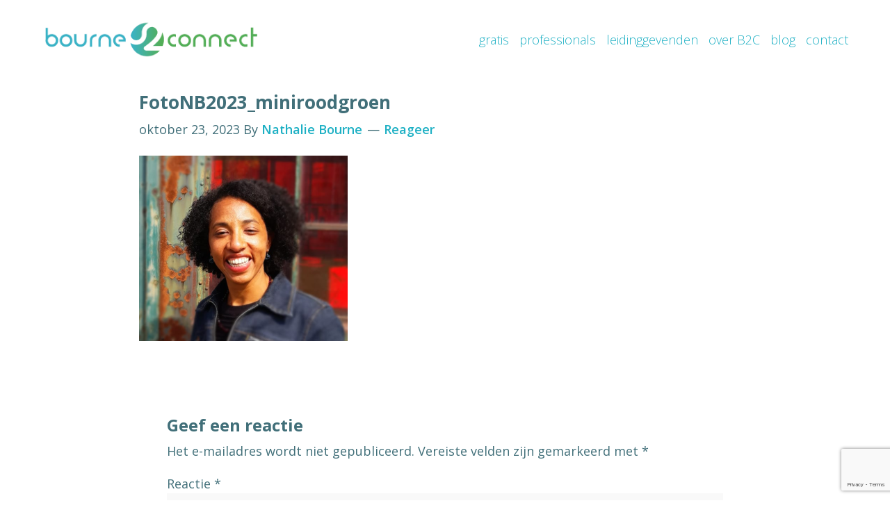

--- FILE ---
content_type: text/html; charset=utf-8
request_url: https://www.google.com/recaptcha/api2/anchor?ar=1&k=6LdUOKQpAAAAAEPl8S-du3P-U7gVMmPV5kTuy_lw&co=aHR0cHM6Ly93d3cuYm91cm5lMmNvbm5lY3Qubmw6NDQz&hl=en&v=N67nZn4AqZkNcbeMu4prBgzg&size=invisible&anchor-ms=80000&execute-ms=30000&cb=mrzj7fbn0qax
body_size: 48731
content:
<!DOCTYPE HTML><html dir="ltr" lang="en"><head><meta http-equiv="Content-Type" content="text/html; charset=UTF-8">
<meta http-equiv="X-UA-Compatible" content="IE=edge">
<title>reCAPTCHA</title>
<style type="text/css">
/* cyrillic-ext */
@font-face {
  font-family: 'Roboto';
  font-style: normal;
  font-weight: 400;
  font-stretch: 100%;
  src: url(//fonts.gstatic.com/s/roboto/v48/KFO7CnqEu92Fr1ME7kSn66aGLdTylUAMa3GUBHMdazTgWw.woff2) format('woff2');
  unicode-range: U+0460-052F, U+1C80-1C8A, U+20B4, U+2DE0-2DFF, U+A640-A69F, U+FE2E-FE2F;
}
/* cyrillic */
@font-face {
  font-family: 'Roboto';
  font-style: normal;
  font-weight: 400;
  font-stretch: 100%;
  src: url(//fonts.gstatic.com/s/roboto/v48/KFO7CnqEu92Fr1ME7kSn66aGLdTylUAMa3iUBHMdazTgWw.woff2) format('woff2');
  unicode-range: U+0301, U+0400-045F, U+0490-0491, U+04B0-04B1, U+2116;
}
/* greek-ext */
@font-face {
  font-family: 'Roboto';
  font-style: normal;
  font-weight: 400;
  font-stretch: 100%;
  src: url(//fonts.gstatic.com/s/roboto/v48/KFO7CnqEu92Fr1ME7kSn66aGLdTylUAMa3CUBHMdazTgWw.woff2) format('woff2');
  unicode-range: U+1F00-1FFF;
}
/* greek */
@font-face {
  font-family: 'Roboto';
  font-style: normal;
  font-weight: 400;
  font-stretch: 100%;
  src: url(//fonts.gstatic.com/s/roboto/v48/KFO7CnqEu92Fr1ME7kSn66aGLdTylUAMa3-UBHMdazTgWw.woff2) format('woff2');
  unicode-range: U+0370-0377, U+037A-037F, U+0384-038A, U+038C, U+038E-03A1, U+03A3-03FF;
}
/* math */
@font-face {
  font-family: 'Roboto';
  font-style: normal;
  font-weight: 400;
  font-stretch: 100%;
  src: url(//fonts.gstatic.com/s/roboto/v48/KFO7CnqEu92Fr1ME7kSn66aGLdTylUAMawCUBHMdazTgWw.woff2) format('woff2');
  unicode-range: U+0302-0303, U+0305, U+0307-0308, U+0310, U+0312, U+0315, U+031A, U+0326-0327, U+032C, U+032F-0330, U+0332-0333, U+0338, U+033A, U+0346, U+034D, U+0391-03A1, U+03A3-03A9, U+03B1-03C9, U+03D1, U+03D5-03D6, U+03F0-03F1, U+03F4-03F5, U+2016-2017, U+2034-2038, U+203C, U+2040, U+2043, U+2047, U+2050, U+2057, U+205F, U+2070-2071, U+2074-208E, U+2090-209C, U+20D0-20DC, U+20E1, U+20E5-20EF, U+2100-2112, U+2114-2115, U+2117-2121, U+2123-214F, U+2190, U+2192, U+2194-21AE, U+21B0-21E5, U+21F1-21F2, U+21F4-2211, U+2213-2214, U+2216-22FF, U+2308-230B, U+2310, U+2319, U+231C-2321, U+2336-237A, U+237C, U+2395, U+239B-23B7, U+23D0, U+23DC-23E1, U+2474-2475, U+25AF, U+25B3, U+25B7, U+25BD, U+25C1, U+25CA, U+25CC, U+25FB, U+266D-266F, U+27C0-27FF, U+2900-2AFF, U+2B0E-2B11, U+2B30-2B4C, U+2BFE, U+3030, U+FF5B, U+FF5D, U+1D400-1D7FF, U+1EE00-1EEFF;
}
/* symbols */
@font-face {
  font-family: 'Roboto';
  font-style: normal;
  font-weight: 400;
  font-stretch: 100%;
  src: url(//fonts.gstatic.com/s/roboto/v48/KFO7CnqEu92Fr1ME7kSn66aGLdTylUAMaxKUBHMdazTgWw.woff2) format('woff2');
  unicode-range: U+0001-000C, U+000E-001F, U+007F-009F, U+20DD-20E0, U+20E2-20E4, U+2150-218F, U+2190, U+2192, U+2194-2199, U+21AF, U+21E6-21F0, U+21F3, U+2218-2219, U+2299, U+22C4-22C6, U+2300-243F, U+2440-244A, U+2460-24FF, U+25A0-27BF, U+2800-28FF, U+2921-2922, U+2981, U+29BF, U+29EB, U+2B00-2BFF, U+4DC0-4DFF, U+FFF9-FFFB, U+10140-1018E, U+10190-1019C, U+101A0, U+101D0-101FD, U+102E0-102FB, U+10E60-10E7E, U+1D2C0-1D2D3, U+1D2E0-1D37F, U+1F000-1F0FF, U+1F100-1F1AD, U+1F1E6-1F1FF, U+1F30D-1F30F, U+1F315, U+1F31C, U+1F31E, U+1F320-1F32C, U+1F336, U+1F378, U+1F37D, U+1F382, U+1F393-1F39F, U+1F3A7-1F3A8, U+1F3AC-1F3AF, U+1F3C2, U+1F3C4-1F3C6, U+1F3CA-1F3CE, U+1F3D4-1F3E0, U+1F3ED, U+1F3F1-1F3F3, U+1F3F5-1F3F7, U+1F408, U+1F415, U+1F41F, U+1F426, U+1F43F, U+1F441-1F442, U+1F444, U+1F446-1F449, U+1F44C-1F44E, U+1F453, U+1F46A, U+1F47D, U+1F4A3, U+1F4B0, U+1F4B3, U+1F4B9, U+1F4BB, U+1F4BF, U+1F4C8-1F4CB, U+1F4D6, U+1F4DA, U+1F4DF, U+1F4E3-1F4E6, U+1F4EA-1F4ED, U+1F4F7, U+1F4F9-1F4FB, U+1F4FD-1F4FE, U+1F503, U+1F507-1F50B, U+1F50D, U+1F512-1F513, U+1F53E-1F54A, U+1F54F-1F5FA, U+1F610, U+1F650-1F67F, U+1F687, U+1F68D, U+1F691, U+1F694, U+1F698, U+1F6AD, U+1F6B2, U+1F6B9-1F6BA, U+1F6BC, U+1F6C6-1F6CF, U+1F6D3-1F6D7, U+1F6E0-1F6EA, U+1F6F0-1F6F3, U+1F6F7-1F6FC, U+1F700-1F7FF, U+1F800-1F80B, U+1F810-1F847, U+1F850-1F859, U+1F860-1F887, U+1F890-1F8AD, U+1F8B0-1F8BB, U+1F8C0-1F8C1, U+1F900-1F90B, U+1F93B, U+1F946, U+1F984, U+1F996, U+1F9E9, U+1FA00-1FA6F, U+1FA70-1FA7C, U+1FA80-1FA89, U+1FA8F-1FAC6, U+1FACE-1FADC, U+1FADF-1FAE9, U+1FAF0-1FAF8, U+1FB00-1FBFF;
}
/* vietnamese */
@font-face {
  font-family: 'Roboto';
  font-style: normal;
  font-weight: 400;
  font-stretch: 100%;
  src: url(//fonts.gstatic.com/s/roboto/v48/KFO7CnqEu92Fr1ME7kSn66aGLdTylUAMa3OUBHMdazTgWw.woff2) format('woff2');
  unicode-range: U+0102-0103, U+0110-0111, U+0128-0129, U+0168-0169, U+01A0-01A1, U+01AF-01B0, U+0300-0301, U+0303-0304, U+0308-0309, U+0323, U+0329, U+1EA0-1EF9, U+20AB;
}
/* latin-ext */
@font-face {
  font-family: 'Roboto';
  font-style: normal;
  font-weight: 400;
  font-stretch: 100%;
  src: url(//fonts.gstatic.com/s/roboto/v48/KFO7CnqEu92Fr1ME7kSn66aGLdTylUAMa3KUBHMdazTgWw.woff2) format('woff2');
  unicode-range: U+0100-02BA, U+02BD-02C5, U+02C7-02CC, U+02CE-02D7, U+02DD-02FF, U+0304, U+0308, U+0329, U+1D00-1DBF, U+1E00-1E9F, U+1EF2-1EFF, U+2020, U+20A0-20AB, U+20AD-20C0, U+2113, U+2C60-2C7F, U+A720-A7FF;
}
/* latin */
@font-face {
  font-family: 'Roboto';
  font-style: normal;
  font-weight: 400;
  font-stretch: 100%;
  src: url(//fonts.gstatic.com/s/roboto/v48/KFO7CnqEu92Fr1ME7kSn66aGLdTylUAMa3yUBHMdazQ.woff2) format('woff2');
  unicode-range: U+0000-00FF, U+0131, U+0152-0153, U+02BB-02BC, U+02C6, U+02DA, U+02DC, U+0304, U+0308, U+0329, U+2000-206F, U+20AC, U+2122, U+2191, U+2193, U+2212, U+2215, U+FEFF, U+FFFD;
}
/* cyrillic-ext */
@font-face {
  font-family: 'Roboto';
  font-style: normal;
  font-weight: 500;
  font-stretch: 100%;
  src: url(//fonts.gstatic.com/s/roboto/v48/KFO7CnqEu92Fr1ME7kSn66aGLdTylUAMa3GUBHMdazTgWw.woff2) format('woff2');
  unicode-range: U+0460-052F, U+1C80-1C8A, U+20B4, U+2DE0-2DFF, U+A640-A69F, U+FE2E-FE2F;
}
/* cyrillic */
@font-face {
  font-family: 'Roboto';
  font-style: normal;
  font-weight: 500;
  font-stretch: 100%;
  src: url(//fonts.gstatic.com/s/roboto/v48/KFO7CnqEu92Fr1ME7kSn66aGLdTylUAMa3iUBHMdazTgWw.woff2) format('woff2');
  unicode-range: U+0301, U+0400-045F, U+0490-0491, U+04B0-04B1, U+2116;
}
/* greek-ext */
@font-face {
  font-family: 'Roboto';
  font-style: normal;
  font-weight: 500;
  font-stretch: 100%;
  src: url(//fonts.gstatic.com/s/roboto/v48/KFO7CnqEu92Fr1ME7kSn66aGLdTylUAMa3CUBHMdazTgWw.woff2) format('woff2');
  unicode-range: U+1F00-1FFF;
}
/* greek */
@font-face {
  font-family: 'Roboto';
  font-style: normal;
  font-weight: 500;
  font-stretch: 100%;
  src: url(//fonts.gstatic.com/s/roboto/v48/KFO7CnqEu92Fr1ME7kSn66aGLdTylUAMa3-UBHMdazTgWw.woff2) format('woff2');
  unicode-range: U+0370-0377, U+037A-037F, U+0384-038A, U+038C, U+038E-03A1, U+03A3-03FF;
}
/* math */
@font-face {
  font-family: 'Roboto';
  font-style: normal;
  font-weight: 500;
  font-stretch: 100%;
  src: url(//fonts.gstatic.com/s/roboto/v48/KFO7CnqEu92Fr1ME7kSn66aGLdTylUAMawCUBHMdazTgWw.woff2) format('woff2');
  unicode-range: U+0302-0303, U+0305, U+0307-0308, U+0310, U+0312, U+0315, U+031A, U+0326-0327, U+032C, U+032F-0330, U+0332-0333, U+0338, U+033A, U+0346, U+034D, U+0391-03A1, U+03A3-03A9, U+03B1-03C9, U+03D1, U+03D5-03D6, U+03F0-03F1, U+03F4-03F5, U+2016-2017, U+2034-2038, U+203C, U+2040, U+2043, U+2047, U+2050, U+2057, U+205F, U+2070-2071, U+2074-208E, U+2090-209C, U+20D0-20DC, U+20E1, U+20E5-20EF, U+2100-2112, U+2114-2115, U+2117-2121, U+2123-214F, U+2190, U+2192, U+2194-21AE, U+21B0-21E5, U+21F1-21F2, U+21F4-2211, U+2213-2214, U+2216-22FF, U+2308-230B, U+2310, U+2319, U+231C-2321, U+2336-237A, U+237C, U+2395, U+239B-23B7, U+23D0, U+23DC-23E1, U+2474-2475, U+25AF, U+25B3, U+25B7, U+25BD, U+25C1, U+25CA, U+25CC, U+25FB, U+266D-266F, U+27C0-27FF, U+2900-2AFF, U+2B0E-2B11, U+2B30-2B4C, U+2BFE, U+3030, U+FF5B, U+FF5D, U+1D400-1D7FF, U+1EE00-1EEFF;
}
/* symbols */
@font-face {
  font-family: 'Roboto';
  font-style: normal;
  font-weight: 500;
  font-stretch: 100%;
  src: url(//fonts.gstatic.com/s/roboto/v48/KFO7CnqEu92Fr1ME7kSn66aGLdTylUAMaxKUBHMdazTgWw.woff2) format('woff2');
  unicode-range: U+0001-000C, U+000E-001F, U+007F-009F, U+20DD-20E0, U+20E2-20E4, U+2150-218F, U+2190, U+2192, U+2194-2199, U+21AF, U+21E6-21F0, U+21F3, U+2218-2219, U+2299, U+22C4-22C6, U+2300-243F, U+2440-244A, U+2460-24FF, U+25A0-27BF, U+2800-28FF, U+2921-2922, U+2981, U+29BF, U+29EB, U+2B00-2BFF, U+4DC0-4DFF, U+FFF9-FFFB, U+10140-1018E, U+10190-1019C, U+101A0, U+101D0-101FD, U+102E0-102FB, U+10E60-10E7E, U+1D2C0-1D2D3, U+1D2E0-1D37F, U+1F000-1F0FF, U+1F100-1F1AD, U+1F1E6-1F1FF, U+1F30D-1F30F, U+1F315, U+1F31C, U+1F31E, U+1F320-1F32C, U+1F336, U+1F378, U+1F37D, U+1F382, U+1F393-1F39F, U+1F3A7-1F3A8, U+1F3AC-1F3AF, U+1F3C2, U+1F3C4-1F3C6, U+1F3CA-1F3CE, U+1F3D4-1F3E0, U+1F3ED, U+1F3F1-1F3F3, U+1F3F5-1F3F7, U+1F408, U+1F415, U+1F41F, U+1F426, U+1F43F, U+1F441-1F442, U+1F444, U+1F446-1F449, U+1F44C-1F44E, U+1F453, U+1F46A, U+1F47D, U+1F4A3, U+1F4B0, U+1F4B3, U+1F4B9, U+1F4BB, U+1F4BF, U+1F4C8-1F4CB, U+1F4D6, U+1F4DA, U+1F4DF, U+1F4E3-1F4E6, U+1F4EA-1F4ED, U+1F4F7, U+1F4F9-1F4FB, U+1F4FD-1F4FE, U+1F503, U+1F507-1F50B, U+1F50D, U+1F512-1F513, U+1F53E-1F54A, U+1F54F-1F5FA, U+1F610, U+1F650-1F67F, U+1F687, U+1F68D, U+1F691, U+1F694, U+1F698, U+1F6AD, U+1F6B2, U+1F6B9-1F6BA, U+1F6BC, U+1F6C6-1F6CF, U+1F6D3-1F6D7, U+1F6E0-1F6EA, U+1F6F0-1F6F3, U+1F6F7-1F6FC, U+1F700-1F7FF, U+1F800-1F80B, U+1F810-1F847, U+1F850-1F859, U+1F860-1F887, U+1F890-1F8AD, U+1F8B0-1F8BB, U+1F8C0-1F8C1, U+1F900-1F90B, U+1F93B, U+1F946, U+1F984, U+1F996, U+1F9E9, U+1FA00-1FA6F, U+1FA70-1FA7C, U+1FA80-1FA89, U+1FA8F-1FAC6, U+1FACE-1FADC, U+1FADF-1FAE9, U+1FAF0-1FAF8, U+1FB00-1FBFF;
}
/* vietnamese */
@font-face {
  font-family: 'Roboto';
  font-style: normal;
  font-weight: 500;
  font-stretch: 100%;
  src: url(//fonts.gstatic.com/s/roboto/v48/KFO7CnqEu92Fr1ME7kSn66aGLdTylUAMa3OUBHMdazTgWw.woff2) format('woff2');
  unicode-range: U+0102-0103, U+0110-0111, U+0128-0129, U+0168-0169, U+01A0-01A1, U+01AF-01B0, U+0300-0301, U+0303-0304, U+0308-0309, U+0323, U+0329, U+1EA0-1EF9, U+20AB;
}
/* latin-ext */
@font-face {
  font-family: 'Roboto';
  font-style: normal;
  font-weight: 500;
  font-stretch: 100%;
  src: url(//fonts.gstatic.com/s/roboto/v48/KFO7CnqEu92Fr1ME7kSn66aGLdTylUAMa3KUBHMdazTgWw.woff2) format('woff2');
  unicode-range: U+0100-02BA, U+02BD-02C5, U+02C7-02CC, U+02CE-02D7, U+02DD-02FF, U+0304, U+0308, U+0329, U+1D00-1DBF, U+1E00-1E9F, U+1EF2-1EFF, U+2020, U+20A0-20AB, U+20AD-20C0, U+2113, U+2C60-2C7F, U+A720-A7FF;
}
/* latin */
@font-face {
  font-family: 'Roboto';
  font-style: normal;
  font-weight: 500;
  font-stretch: 100%;
  src: url(//fonts.gstatic.com/s/roboto/v48/KFO7CnqEu92Fr1ME7kSn66aGLdTylUAMa3yUBHMdazQ.woff2) format('woff2');
  unicode-range: U+0000-00FF, U+0131, U+0152-0153, U+02BB-02BC, U+02C6, U+02DA, U+02DC, U+0304, U+0308, U+0329, U+2000-206F, U+20AC, U+2122, U+2191, U+2193, U+2212, U+2215, U+FEFF, U+FFFD;
}
/* cyrillic-ext */
@font-face {
  font-family: 'Roboto';
  font-style: normal;
  font-weight: 900;
  font-stretch: 100%;
  src: url(//fonts.gstatic.com/s/roboto/v48/KFO7CnqEu92Fr1ME7kSn66aGLdTylUAMa3GUBHMdazTgWw.woff2) format('woff2');
  unicode-range: U+0460-052F, U+1C80-1C8A, U+20B4, U+2DE0-2DFF, U+A640-A69F, U+FE2E-FE2F;
}
/* cyrillic */
@font-face {
  font-family: 'Roboto';
  font-style: normal;
  font-weight: 900;
  font-stretch: 100%;
  src: url(//fonts.gstatic.com/s/roboto/v48/KFO7CnqEu92Fr1ME7kSn66aGLdTylUAMa3iUBHMdazTgWw.woff2) format('woff2');
  unicode-range: U+0301, U+0400-045F, U+0490-0491, U+04B0-04B1, U+2116;
}
/* greek-ext */
@font-face {
  font-family: 'Roboto';
  font-style: normal;
  font-weight: 900;
  font-stretch: 100%;
  src: url(//fonts.gstatic.com/s/roboto/v48/KFO7CnqEu92Fr1ME7kSn66aGLdTylUAMa3CUBHMdazTgWw.woff2) format('woff2');
  unicode-range: U+1F00-1FFF;
}
/* greek */
@font-face {
  font-family: 'Roboto';
  font-style: normal;
  font-weight: 900;
  font-stretch: 100%;
  src: url(//fonts.gstatic.com/s/roboto/v48/KFO7CnqEu92Fr1ME7kSn66aGLdTylUAMa3-UBHMdazTgWw.woff2) format('woff2');
  unicode-range: U+0370-0377, U+037A-037F, U+0384-038A, U+038C, U+038E-03A1, U+03A3-03FF;
}
/* math */
@font-face {
  font-family: 'Roboto';
  font-style: normal;
  font-weight: 900;
  font-stretch: 100%;
  src: url(//fonts.gstatic.com/s/roboto/v48/KFO7CnqEu92Fr1ME7kSn66aGLdTylUAMawCUBHMdazTgWw.woff2) format('woff2');
  unicode-range: U+0302-0303, U+0305, U+0307-0308, U+0310, U+0312, U+0315, U+031A, U+0326-0327, U+032C, U+032F-0330, U+0332-0333, U+0338, U+033A, U+0346, U+034D, U+0391-03A1, U+03A3-03A9, U+03B1-03C9, U+03D1, U+03D5-03D6, U+03F0-03F1, U+03F4-03F5, U+2016-2017, U+2034-2038, U+203C, U+2040, U+2043, U+2047, U+2050, U+2057, U+205F, U+2070-2071, U+2074-208E, U+2090-209C, U+20D0-20DC, U+20E1, U+20E5-20EF, U+2100-2112, U+2114-2115, U+2117-2121, U+2123-214F, U+2190, U+2192, U+2194-21AE, U+21B0-21E5, U+21F1-21F2, U+21F4-2211, U+2213-2214, U+2216-22FF, U+2308-230B, U+2310, U+2319, U+231C-2321, U+2336-237A, U+237C, U+2395, U+239B-23B7, U+23D0, U+23DC-23E1, U+2474-2475, U+25AF, U+25B3, U+25B7, U+25BD, U+25C1, U+25CA, U+25CC, U+25FB, U+266D-266F, U+27C0-27FF, U+2900-2AFF, U+2B0E-2B11, U+2B30-2B4C, U+2BFE, U+3030, U+FF5B, U+FF5D, U+1D400-1D7FF, U+1EE00-1EEFF;
}
/* symbols */
@font-face {
  font-family: 'Roboto';
  font-style: normal;
  font-weight: 900;
  font-stretch: 100%;
  src: url(//fonts.gstatic.com/s/roboto/v48/KFO7CnqEu92Fr1ME7kSn66aGLdTylUAMaxKUBHMdazTgWw.woff2) format('woff2');
  unicode-range: U+0001-000C, U+000E-001F, U+007F-009F, U+20DD-20E0, U+20E2-20E4, U+2150-218F, U+2190, U+2192, U+2194-2199, U+21AF, U+21E6-21F0, U+21F3, U+2218-2219, U+2299, U+22C4-22C6, U+2300-243F, U+2440-244A, U+2460-24FF, U+25A0-27BF, U+2800-28FF, U+2921-2922, U+2981, U+29BF, U+29EB, U+2B00-2BFF, U+4DC0-4DFF, U+FFF9-FFFB, U+10140-1018E, U+10190-1019C, U+101A0, U+101D0-101FD, U+102E0-102FB, U+10E60-10E7E, U+1D2C0-1D2D3, U+1D2E0-1D37F, U+1F000-1F0FF, U+1F100-1F1AD, U+1F1E6-1F1FF, U+1F30D-1F30F, U+1F315, U+1F31C, U+1F31E, U+1F320-1F32C, U+1F336, U+1F378, U+1F37D, U+1F382, U+1F393-1F39F, U+1F3A7-1F3A8, U+1F3AC-1F3AF, U+1F3C2, U+1F3C4-1F3C6, U+1F3CA-1F3CE, U+1F3D4-1F3E0, U+1F3ED, U+1F3F1-1F3F3, U+1F3F5-1F3F7, U+1F408, U+1F415, U+1F41F, U+1F426, U+1F43F, U+1F441-1F442, U+1F444, U+1F446-1F449, U+1F44C-1F44E, U+1F453, U+1F46A, U+1F47D, U+1F4A3, U+1F4B0, U+1F4B3, U+1F4B9, U+1F4BB, U+1F4BF, U+1F4C8-1F4CB, U+1F4D6, U+1F4DA, U+1F4DF, U+1F4E3-1F4E6, U+1F4EA-1F4ED, U+1F4F7, U+1F4F9-1F4FB, U+1F4FD-1F4FE, U+1F503, U+1F507-1F50B, U+1F50D, U+1F512-1F513, U+1F53E-1F54A, U+1F54F-1F5FA, U+1F610, U+1F650-1F67F, U+1F687, U+1F68D, U+1F691, U+1F694, U+1F698, U+1F6AD, U+1F6B2, U+1F6B9-1F6BA, U+1F6BC, U+1F6C6-1F6CF, U+1F6D3-1F6D7, U+1F6E0-1F6EA, U+1F6F0-1F6F3, U+1F6F7-1F6FC, U+1F700-1F7FF, U+1F800-1F80B, U+1F810-1F847, U+1F850-1F859, U+1F860-1F887, U+1F890-1F8AD, U+1F8B0-1F8BB, U+1F8C0-1F8C1, U+1F900-1F90B, U+1F93B, U+1F946, U+1F984, U+1F996, U+1F9E9, U+1FA00-1FA6F, U+1FA70-1FA7C, U+1FA80-1FA89, U+1FA8F-1FAC6, U+1FACE-1FADC, U+1FADF-1FAE9, U+1FAF0-1FAF8, U+1FB00-1FBFF;
}
/* vietnamese */
@font-face {
  font-family: 'Roboto';
  font-style: normal;
  font-weight: 900;
  font-stretch: 100%;
  src: url(//fonts.gstatic.com/s/roboto/v48/KFO7CnqEu92Fr1ME7kSn66aGLdTylUAMa3OUBHMdazTgWw.woff2) format('woff2');
  unicode-range: U+0102-0103, U+0110-0111, U+0128-0129, U+0168-0169, U+01A0-01A1, U+01AF-01B0, U+0300-0301, U+0303-0304, U+0308-0309, U+0323, U+0329, U+1EA0-1EF9, U+20AB;
}
/* latin-ext */
@font-face {
  font-family: 'Roboto';
  font-style: normal;
  font-weight: 900;
  font-stretch: 100%;
  src: url(//fonts.gstatic.com/s/roboto/v48/KFO7CnqEu92Fr1ME7kSn66aGLdTylUAMa3KUBHMdazTgWw.woff2) format('woff2');
  unicode-range: U+0100-02BA, U+02BD-02C5, U+02C7-02CC, U+02CE-02D7, U+02DD-02FF, U+0304, U+0308, U+0329, U+1D00-1DBF, U+1E00-1E9F, U+1EF2-1EFF, U+2020, U+20A0-20AB, U+20AD-20C0, U+2113, U+2C60-2C7F, U+A720-A7FF;
}
/* latin */
@font-face {
  font-family: 'Roboto';
  font-style: normal;
  font-weight: 900;
  font-stretch: 100%;
  src: url(//fonts.gstatic.com/s/roboto/v48/KFO7CnqEu92Fr1ME7kSn66aGLdTylUAMa3yUBHMdazQ.woff2) format('woff2');
  unicode-range: U+0000-00FF, U+0131, U+0152-0153, U+02BB-02BC, U+02C6, U+02DA, U+02DC, U+0304, U+0308, U+0329, U+2000-206F, U+20AC, U+2122, U+2191, U+2193, U+2212, U+2215, U+FEFF, U+FFFD;
}

</style>
<link rel="stylesheet" type="text/css" href="https://www.gstatic.com/recaptcha/releases/N67nZn4AqZkNcbeMu4prBgzg/styles__ltr.css">
<script nonce="LILzCjP9SIwN5ef-rnYV2w" type="text/javascript">window['__recaptcha_api'] = 'https://www.google.com/recaptcha/api2/';</script>
<script type="text/javascript" src="https://www.gstatic.com/recaptcha/releases/N67nZn4AqZkNcbeMu4prBgzg/recaptcha__en.js" nonce="LILzCjP9SIwN5ef-rnYV2w">
      
    </script></head>
<body><div id="rc-anchor-alert" class="rc-anchor-alert"></div>
<input type="hidden" id="recaptcha-token" value="[base64]">
<script type="text/javascript" nonce="LILzCjP9SIwN5ef-rnYV2w">
      recaptcha.anchor.Main.init("[\x22ainput\x22,[\x22bgdata\x22,\x22\x22,\[base64]/[base64]/[base64]/ZyhXLGgpOnEoW04sMjEsbF0sVywwKSxoKSxmYWxzZSxmYWxzZSl9Y2F0Y2goayl7RygzNTgsVyk/[base64]/[base64]/[base64]/[base64]/[base64]/[base64]/[base64]/bmV3IEJbT10oRFswXSk6dz09Mj9uZXcgQltPXShEWzBdLERbMV0pOnc9PTM/bmV3IEJbT10oRFswXSxEWzFdLERbMl0pOnc9PTQ/[base64]/[base64]/[base64]/[base64]/[base64]\\u003d\x22,\[base64]\\u003d\x22,\x22w4lcaFbCtDHCgcO4wqbDlx8fdx9gwoRANMKNw7RqQsOgwqlGwoRJX8O+CxVMwqjDnsKEIMOfw5RXaS3Cvx7Chy/[base64]/DmxfCqsOEaCQDZRYFw7/[base64]/ClV7CusKIX0PDg8O0woUdJg7Ck8KOMsO7OsKJw6PCr8KqSgvCr3TCqMKfw5kqwpR3w5tBRFsrHAlswpTCtCTDqgtYZCpAw7sXYQApJcO9N01tw7YkLSAYwqYkT8KBfsK6VCXDhkXDrsKTw63DiUfCocOjAQQ2E1/CgcKnw77DkcKmXcOHEsO4w7DCp0rDjsKEDG7CpsK8D8OQwqTDgsOdehLChCXDjkPDuMOSfcOkdsOfZ8OqwpclGMODwr/CjcOSYTfCnBEbwrfCnFwLwpJUw5nDicKAw6IVFcO2wpHDk0zDrm7Dp8K2MktbecOpw5LDksKICWV4w5zCk8KdwqJmL8Oww4vDrUhcw5XDsxc6wpPDhyo2wrt9A8K2wookw5llb8Oxe2jClgFdd8KUwr7CkcOAw5LChMO1w6VRTC/CjMOvwo3CgztuUMOGw6ZYTcOZw5ZATsOHw5LDliB8w41eworCiS97YcOWwr3DkMO4M8KZwrzDrsK6fsOSwpDChyF2SXEMXCjCu8O7w5JPLMO0BydKw6LDkV7Dox7DmnUZZ8Kiw70DUMK9wo8tw6PDl8OZKWzDhsKYZ2vCg3/Cj8OPBcOqw5LChXkXwpbCj8OKw63DgsK4woDCvkEzOcOuPFhMw4rCqMK3wp3DvcOWworDj8KjwoUjw6dWVcK8w57CogMFenI4w4ENYcKGwpDCt8KFw6p/wprCpcOQYcOuwpjCs8OQelLDmsKIwoE8w444w65wZH41wrlzM1ECOMKxUFnDsFQHPWAFw6rDgcOffcOHWsOIw603w6J4w6LCnMKAwq3CucKpKRDDvGrDozVCcjjCpsOpwo0TVj12w7zDnXJ3wpLCoMKQBsOZwq4/wqNdwrp7wr1swrHCh2HCrVXDoj/[base64]/wpIbwpEFCxhzSg13w6PDsXfDixrCuxLCoMKhFwhZcUdCwpQHwoV6dsKJwoNteyPCrsKXw7HCgMKkc8OVNMKMw4TClMK5wrHDkhTCscO5w7jDmsKcLkQYw4nCoMOZwrDDnCtmw5fDrMKDwprCkRU4w5Uqc8KCeQTCjsKBw4E8R8OtCFnDonoiP3twTsKEw7ZpAS/Dj0PCsyh0DmVBZjPDiMOxwp3CiUfCvhEaQzlTwokOMXATwoPCk8KVwpdGw5RCwqvCjMKDw7EQw7MqwpbDuz3CjBLCq8KqwpDDjBHCvn/DkMOwwr02wr1sw4JCMsKVw47DjBFaBsKfw6wnKcK+I8OoacKCaSByPcKLDsODThc8FX8Sw4o3wpnDnG9kcsKhKB8Rw6NgZX/[base64]/DpDJ6amBGLsOaD0BXwobCkQ9NHMOEw4l8aXvDn1Rnw7M4w5dCFiLDgB8iw7DDmcKwwqRbKcOVw582ehXDnwp2B2ZwwovCgMKBUFwcw5zDksKywrPCmMOUIMKjw57DtcOGw7l8w6rCtsOQw4kYwpHCncOXw5HDpgNZw6XCuj/DlMKuGWLCiC7Drj7Ct25oJcK9GVXDmS1Cw6pAw7pXwqDDg08Vwoh+wqrDn8KDw55Dwq7DqMK2TihwOMKzKcOEFsK+w4HCnlLDpSfCniNPwrTCik/[base64]/ZyNIIMOTwp7DlArCsFw/wrF9W8KsTWVNwoTDmsO7E2Q0GBTCtcKfG2DDkB/CgcKea8OcXGQ/wosKWMKBwojCkjF7A8O/[base64]/w4fDlzDCtcOWwrzCl8OiNBHCniscU8OKGiXDg8OFPcO6QH/CmcOFW8OWHMKLwrLDuCMtw5k3wpHDjMOSw49RTDjDjcORw5MmCTNHw5huG8OlAAzDrcONXFJHw6XCgVweFsOYe2XDvcOew47Dky/CrlPCssOfw5TCvQ4jEcKzAE7CnGzCmsKIw51uwrnDisOzwpoiS3nDozY6wq1dJMO5cCosdcKYwrRcdcO6wrjDoMOoGV/CoMKLwp7CvATDrcKxw5nDg8OtwptpwodCThsWw4bCpxhebMKVw4vCrMKbS8OMw7/Dl8KEwqlKc1NgCMKEOsKHwpgSJsOPDcOSC8O0wpPDhV3CnWvDgsKYwrfDnMKuwoR8M8OIwqnCjlIOJWrDmSphwqYuwpsrw57CqUPCscObwpzDs1NTwoTChsO2PynCjsONw44HwrfCqix9w6NVwpQNw5Zrw43ChMOYf8OrwoQSwqRGB8KaJcOcWgXCpH/DpsOSXcK5fsKdwrp/[base64]/[base64]/Cgil2w7rCg8OBw7xMwrJHGsKsw78hNsK+wr8Sw5DDrMOkfsK8w7PDusOZQsKeLsKldMOqNQrChQnDmglyw77CvDVLDnvCu8OxLMOyw41AwpUEJsOpw7vDpMKjXgLCuBpGw73DtRTDoVUyw7cAw7bCjWIMRiwDw7fCg2tOwobDmsKKw5YIwq1Gw5XCncOsMwg/UlXDpzV0BcOAIsO3MGTDlsO3Gwl7w5zDkMKMw4rCnWXDk8KBZHYpwqULwrbCiUzDg8Ocw5zCkcK9wqLCvsKEwrF3NMKPDGM8wpYaUkpew5AnwoDCg8OKw7IzNMK2a8KAOsKzO3LCoxXDvxwbw4jCmsOxQjUhYFnDgjAdBEHCkMKkUmrDvnvDtkbCuDAlw6Z/Wh3CvsOFasOSw5zClMKRw7vCghIqbsOyGiTCtMKZwqjCoSvCgF3CkMOse8KaF8KPw7sGwrnClE49A35Jw5lowpZOMTVHfEEkw487w6Jqw7/[base64]/[base64]/w5TCjHTDlMKRCjppClnDvzPCtMKtMk/[base64]/MTENBMODw73Dr8O9wpLDhMOLUcOlwpAgYcOKw5fDtMOPwrTDgEshARrDsmk7woDDl0HDhykBwrQFHMOGwo/DsMOuw4fCjcOSIVrDogc4w4LDncOHM8K7w6cqw5zDuW/Du3nDnVPChHB/cMOvFR7DoXUyw6fDrlBhwqhyw5ttbUHCmsOnLMKeU8KHC8OhbsKIYsOwdQJ9IMKICsOwY0URw57CpQzCkWzCpx3CiQrDsWtnw6J1GsKKVXAEwoPDrwp2D2LCjl0uw7nDrlXCkcKXw57CrRtRw5vCkhAwwrrCocO2w5/Dr8KpN0nCr8KpMh4Cwoc2wrZIwqTDhVrCoSDDgl1XZ8O4w7QzTsOQwrBxcAXDn8OIH1lzdcK3wo/DlyXCkXAZCXFxw5LCj8OXeMOIw4FMwo1UwroGw6QmUsK7w7bDucORFSbDoMOLwpvCncOBHFnCqsKHwoPCuk3DqkvDmMO9WzQUW8Kxw6lww4zDinfDhsOCAMKkW0TDm3fDpsKqIcOgBVADw4QGcMOGw5RfVsOgDht8wo7Dl8ORw6dtwpYeNmjDhnB/wr/Cm8K2w7PDncKLw7IAGDXCnMOfMS8ow47DrMODAGwQI8OWw4zDnAjDgcKYQ24rw6rCusK/[base64]/[base64]/DmnfChsK1w7XDiS7CgcK/bsOzw5EndF7CgcKhRRUSwp1KwpLCisKAw5fDk8OORcKEw4NBfjTDqMOEd8KdPsO/KcKsw7zCkgnCh8OGwrXCiWQ5E2cIwqBrVTXCpMKTI09jIHljw4pXw7fCkcOmNQrCnsO3MFXDqsOFw5bCi3DCgsKNR8KcW8Kdwq9Vwqorw4rDuSfCsFfCpcKGw7VPRm1RH8KgwprCmnLDrsKzJBnCoXx0wrLCrcOGwpQ4wrHCtMKdwr3DgU/DjzAeCHrCuT08KcKvecOTw6AsU8OTeMOXLV4+w7HChcOWWzzClMK4wpUnd1HDt8O9w4Blw5QUL8ObGMKdEw3CkQliNMKJw7XDoTtHe8O1MsO/w7A1bMOxwpAzASEXwp5tGFzCvMKHw6keZlXDkFdjeUjDmRNYFMKYwqHDogQjw43ChcKtw7BRIMK2w47DlcOhFMO0wqnDvTjDjhMnL8OIwrUvwppeNMK2wooObMKMw47Cu3lNARfDpDpKaHRywrvDu3/[base64]/PcKyfiHCkX3DljvCum/DiT/CncOfBGBzwq7Di8OhFzzCo8OWc8KOwohzwqfCiMOpwo/CpMKNw43DicOAPsKsekPDvMKYS30zw6bDhifCl8K7VsK5wqsFwrfCpsOOw6QEwp/CiHIxEMODw5AzB1kbbXZMeWAOB8OwwppKXT/[base64]/DuAMVcMO+w7TDkSfDuwkowoXDmsOpw6LCmsKyC0rCucKRw705w7bClcKMw4LDvh/CjcOEw63DlkHCssKxw5TCoFfDhMKfMTbDtcOPwpHDsXzDnBDCqTcjw7NIG8ORcMOewq7CqRrCgcODw6tTT8KYwrjCr8KqYU0ZwqTDpFjCmMKowo53wpAFHcKaN8OmLsOPeSk1wol7BsKywq/[base64]/Owo0Nm7CicOfD8OMw5VQOcKAJBDCpMO7QsO/NizDiQ7ClsO9w5LCmEjCqsKXD8Ogw5XCpT4LK2vCr2oGwr7DvMOeU8ODRcK0EcK+w7nDimDCh8OFwqLCnMKyOmVvw4zCgcKRwqjCkxQ2HMOgw7LCpzpewr3DvMKnw6LDoMOmwpXDvsOeCsOowojCjWzDk2DDnhJTw7VQw5nCh3pywp/DiMKmwrDDjAVQQBdUXcKoacKYSMKResOLDFdowoJgwo0lwrxMcFPDjT17JcKtD8OAw5g2w7fCq8OzfnXDpGo6w5VEwpPDhwwPwrBxw6lGF2XDqAV5JlxCw6XChcOADMOxFFbDssKDwrRMw6zDocOsHMKPwol+w5g3M2ccwpdzTlPCuRDDpQ7DoEnDgDPDtnFiw6fChj/DqcOfw5bCtwPCo8O/dR19wqIsw5wlwpXDncOqVyh/wqU3woB9VcKRX8KrcMOpW2VdXsKuFhDDncOOe8KIVRhTwrPCn8OswpXCpsKZQWMgw4JPagvDkWzDj8O5NcKwwqDDtz3DssOJw4tcwqIMwqJSw6d4w7bCqlckw6UsNGM+wrXDgcKYw5HCg8KlwoDDscKMw7AZZ1Z/ScKXw69KZm9MQSJ1NQHDtMKSwrVCAcKxw79uYsKwZBfCi1rCpcO2wpnDvWMvw5nCkTdbIsK7w5/Dok8DNMKYWXjDusKPw6jCsMKSHcOsUcOAwrHCrBzDmQVjFx3DqcKYK8KSwqjCqmrDusK/[base64]/Dg0c5w6bDv33CqlJHZW3CpF3DhMOXw7DClS/CgcKLw6nCh13DuMONIcOXw7XCjsOIOyROwqzCocOQaEfDgl1lw7nDolEJwq4QIC3DtQI6w5oRFlnDsS3DuSnCgwN1IHkoHcKjw7F2H8OPMXTDqcOHwr3Dj8O0XMOcZ8KCwp/DqTvDgsKGRVcew63DmznDmsKZMMO2GMOuw47DssKfM8K2w7jCnMOFQcOLw73Cl8K+wq7CpMO5fwxEw7LDqgzDuMKdw6xJeMKkw5ZWZcOALMOeGh/Cs8OsBcKsKsOywpcJXMKJwoXDhlx5wo0kMTI9V8OzWyrChHMJF8KHZMOOw7XDhQfCuFjDo0kEw4bCqEV2wrrDtA4vORXDlMKIw6Jgw6tWOR3Cn2Eaw4jDryBiM1zCgcKbw6XDtigSO8KUw6REw6/CscKew5LDvMO4FcO1wqAEKsKpdsKKZMKeOzASw7LCvsK7P8OiJRVrUcOSQQHClMO5w5t/BQrClkvDjC7ChsK5worDrA/CjHHCpcO2wqN+w6phwrxiw6/DvsKuw7TCiGNYwq0AbC3CmsKbwoxvBnYHZThCZE3DqsKCTCACWTJtfsOTGsKJF8KpWT3CqMOOFA/[base64]/[base64]/H1JkIGjCscOlT8OLV2nCjsO1Qi/CqT3DoAUmwrTCgUIRQ8K6wprDmS5cGCMew6TCscOZaxMQPMOVCMO2w4fCoWzDncOABMOXw4V7w5PCscKAw4XDskXDm3jDm8Odw6LCgWnCoWbChsKRw4Iiw4x+wqNqdxIww4HDucKcw4oQw6/DscORV8OjwpMRGcOCwqQYJF/Ch304w5Fmw5I9w7gTwrnCgMKqC23CqlvDpj/[base64]/wodTbGVsYzbDnMKQw6xBesO6cmTDqGTDk8Krw697w5YWwqbDqXbDkW4ww6LCssK8wqpRP8KtUsO3LCPCpsKAY1sXwrxqG1c6b3/CosKnw68Jd01WM8Kawq7CqHXDu8KHwqddw6RIw67DrMKkHWBuZcKwPgzCoBnDpMO8w5ACOlPCusK4c0/DvcKxwrwOw6F2wol8K2nCtMOvZMKdHcKSfGpVwp7DslQ9DR/Cnl5CccKhETpywo3CsMKTTmvDkcKwYMKHw4TCl8OHMsOkwpQwwpfDs8KcLcOUw4zCs8K9QcKHDXXCvBjDiD8QW8Osw7/DjsO2w4NKw4E4AcK+w5JIMTrDhxhfNcOMMsKjfDspw4lpccOXWsKCwqrCksKhwr1wdB/[base64]/CkMKOwovCiz3DqsKbwqrDi3/[base64]/CoyZVwoFLwpA+w75Xw6YEasO8OVjDomTCvcOPPF3CncKuw6PCjsOoFSd+w5PDtSFSYAfDmTjDo3sDwq12wpXDm8OeKzNmwrg3esOMNB3Drl5tXMKXwpbClA7Ch8K4wp0FYgXCikd1PV/CoV4iw6LChnFow7LCqsKzeDbCmMOqw7PDpD53VVI3w55Rb2TCn2hqwq/[base64]/wqPCgWgvw4AlVMKZwp3DhMKbSMOmL3HDrcOUwo3DqR08YEYcwrgbO8KqKcKEdxfCs8Odw4nDl8KgDsObcQIuG3IbwofDrmdDw5jCuBvDgWNowqLDjMO4w4/Dn2jDrcKbPhI7BcKQwrvDoH1bw7zDssO4wqrCr8OFDDvCpF5oExNcSATDuF7Cty3CiXoawqhMw7/DmMKzG0w/w7nCmMOew5saBU7DrsK4XsOOTMOwGMKcw496CEVlw5FXw7XDjU/DpsKBW8KJw6HDl8Kjw5DDjwViTUptw69ULcOXw482J2PDnRHCqsOnw7vDhcK8w7TCvsK5NlvDnsK/wr/CtwbCvsOGWm3CvcOnwrPDtnnCvSslwrs3w4nDqcOuYHRQLmbCmMOxwrXChsKQCcO6UMOZG8K2dcKONsOqfz3CkiNzPsKtwrjDosKLwp3Cm2I6HsKTwpjDocOabUw4wqbDtcK8GHzDoHgLcD/CnSgIMMOBYx/DnyAMYl/CrcKaRDPCmF8xw6AoAcOFf8OCw4rDp8OOw5lQwq3CmWPDosKTwrnDqmAJwq/[base64]/DuT7CmzFCdHvDhGXClMOswr5/[base64]/wo3DssO8ZHPDisK8CXkmwoLCq8KsFsOeO1PDk8OMRgfCvMK4wqZdw6sxw7bDicK1A2BdB8K7Y2XClDR0XMKnTQnCocKMwrFpSDDCgGXCq3bCuknDhTMvwo53w4vCsFjDuTFBTsOwXDw/w4HCusKpLHzCri3CrcOww6UCwqgrw7RcYQvClCbCvcKcw6xmwoEFamkEwpQSJMOpRsO2fsOYw7Rfw4bDjwFlw4vClcKJfwLCk8KKw6luwqzCtsKaEcOscAXCpTvDtjrCs2/ClUXComtyw6kVwpjDu8OKwrp8wq8xYsOdNx8Fw7bCmcOxw7/[base64]/FsKUwo7CqMOJcMKNwq7DqAHCgxPCphDDlT1kZsOZw71kw55Mw58iwqAZwq/CviDDjUVQPARXdTjDhcOuH8OMeW7CtMKtw7dnLAkgA8OLwp4FS1QtwqAkZMKPw54fOlfDpVrCmcObwplXZcOeb8OJwqbChcOfw78TFMOcZsKrXcOFw6A4AMKJEwslS8KwOijCkcK6w6heE8OuHSfDgcKHwr/DrMKVw6ZpfFInEhYbwqLCtn43w5EiZHzCowTDhcKMEcO/[base64]/YsKQPj7DmDB6fRLDilPClRowQ8OJw6LDrsKcLQM2wpE9wpEQw4pGQQ0kw7czworCnjzDq8KHBmA8O8ONPB4IwoAyfXk5ASYbcx4EFsOkVsOLaMOPPCzCkDHDhH9twqsIahMrwozDlMKFw4/[base64]/DqEDCr8OJHcO+w7fDmcO3wrXCgTHDpcK6eMOewrQxwqvDoMKpw5LCisOxa8K+QzouYcOpAxDDhC7DpsKNNcOYwp/DlMOCNVw9wpHDsMKWw7cuw5PDugDDr8OGwpDDu8OGw5XDtMKsw6owRjwceFzDt3MRwrkowrYHUwFdMU3Dh8Ocw5HCunXCiMOdGTbCsR3Ci8K/K8KTL2LCiMO9EcOEwoBmM1NTMsKkwpVYw6nCqCZUwr/[base64]/Cn2VZTMKRdcOkVC82w6LDpVJAwoUpJsKbWMOWP2vDs0ANCMOKwqPCkCnCq8OtZcOpaXtoJVQMw4FjMCzDrm0Zw7LDqUTDgGdSEHDDpwLDh8Kaw7Y3w5PCt8KjFcOjHzpsdMOFwpUAJW/DlMK1H8KswoHCiQFRN8OJw7MvPcK6w7sHUSpywqxUw5DDhWB+eMO5w5TDscO9GcKOw7RRwoZqw71tw75/dDwJwojCicOQVTbChTMFTcOWNcOxLMKGw5UBFxrDp8Ogw6rCi8KKwr/CkTnCtGTDpwLDoW7CuBPCosOTwpTDt1XCmXpmNcKUwrHCtxvCrF/DmGM/[base64]/Dry/Cl8KGJxnCqFPDq8OXDsOtPAk3w6sXw4Z/LHfCqypZwp8Ow4ktAVMqeMOnDcOkYcKxNMO/w4hFw5fCv8OkIC3CrxgfwrtQCsO8w6zCngY4TjTDsDzDmmRSw7bChToHQ8OyOBbCrG7Chjp5JRnCvMOXwohzbsKyY8KKwpZ+wrM/wpYhTEctwqvDtMKTwoLCuU0cwrTDmU9RNzhaC8OWwozCpVvCnmg0wqzDtEYrT315IsK4ESzChcK0wrTDjMK1PVzDuyZ1FcKZwrEAV2/DqcKJwoBPPm4zY8Krw6vDnirDiMOZwpQNdzXCvUJ1wrZmwpJ4KMORNDnDhlTDmsOnwp4Bw5AKRy7Dq8KiQVbDvsOAw5DDj8KuQQlJD8OKwoDDrHk2WmMTwqs0K0PDiHfCgg17fcO/w78ewr3Coy7DmwHDohPDr2bCqjfDt8KNX8KwTwAawpMORis6w78Vw6RSUsKXOlJzZX9mAhc6w63CoGLDuVnCh8OUwqF8wocMw5XDmsKBwpl8TMO9wo7DpMOTXC/[base64]/[base64]/CqsOQdRbCrxVMYcKPaz3CgMO4w7sWGT9mcWpBM8OJw7vDrMO/MGvDoSUQDEAxf2fCqgZZXg4dbRIsc8KJKU/DmcOsNsKBwpfDksK7WkswUCXCrMOaJsKBwqrCsx7DmVPDlsOBwoHCuCJXGsKGwrfCkHnCrGfCv8Ouw4bDpMOYY29IPlbDnHsVfBFfNcODwprCtmtXS2JkcQ3CiMK+asOzSMO2McKgIcODwpFqbxTCj8OOAl3Do8K/wpcXOcOjw7duwq3CrkxKwr7DgH0pWsOMVcOJWsOoflzCm1PDkgl7wrHDjT/CjQ4HO0XDtcKDasOgBDnCvzpEMcOGwpdwNVrCqhZRwolHw57Cj8Kqw49XZj/CnQ/[base64]/CrgXCr8OjXMKMwqVeKCcoIMKvw7EBwoLDt8OfwpR2VMKXFMO/QUnCtsKJw7LDlDjCs8KPXcO2fMOFUEBCYBAvwqtPw5Niw7bDtTnClTt1AsK2eWvDpm0kBsK8wqfCgxtfwrXCk0Q+axLDgV3DsiUSw45JJsKbd3ZewpQdEiw3wrjCmBDChsKfw7J/d8ODXMOfEsOgw5Y+AcK0w5HDpsO9IsKHw63CncKuNGfDgsOCw54ZG27CnmzDuEUtFsOhGHs5w5vDvEzDlcO5C0fCpndew69kwoXCtsOSwp/Ck8KfWyHCrF3Cj8Kew7bCgMORc8OAw6o4wpDCrMK/[base64]/CpsKewrDDgcKEw6jDlcOnwpvDncKjT2FBwrLCjxNVOAvDrsOoDcOkwp3DucOYw6BUw6TDuMK1w7nCr8KoGSDCoQhpwpXCh1/Crl/DusOcw6Y8Z8KkeMK6LHzCtAcLw4/[base64]/woJ7JS0VBgLClQluw5DCjW8Hw7HDrMOhw7DClsOCwq/Dh2fDlcO+w5jDgkfCtWbCosKmIisKwotNTmDCpsOPw4TCkkPDnFfDlMOlPAJtwqwUw5AVbyIrV0w7fxVFCsKjN8OGCsKvwqbCkgPCuMKHw5FwbQdzC1HCtU8mw6/[base64]/DiT0twod4w7xUOkvDuVfCqsOFO8KgwprDrcOGwprDmcKZMR/CtcOrQjrCmsO0wrJCwovDsMKMwpx+EcOBwqhmwowHwoXDuX4hw5JIQcOSwocUJ8Okw77CtMKFw6U0wqXCisKTX8KBw4NZwqLCvzUuBcOYw5IcwrnCrHXCoUzDhxEQwpt/aGjClHjDtyhUwrLChMOpVQRbw7wYdU/DncOywpnDhDnCu2TDgDfDr8K2wqpLw6ZPwqDCoijDusOQJ8KWwoJNTG8Tw7lRwpINdER4PsKKw4Rmw7/DrHQhw4PCrXzCvQ/CkStCw5bCl8KEw7PDtT48wpM/w7p/CMKew7/CicOiw4fCjMKydB4fwp/CgMOrQHPDt8Oww79Xw6HDvMOHw7JIdhfDmcKOPhfCucKPwqhZUhVQw45+P8O/w7zCusOTBnkPwq4VdMObwoFsCwwdw6V7T27DsMKBR0vDh3EETsOVw6XCjsO2wp7Dv8K9w4cvw5zDi8Oow49/wo7DvMKww5zCt8OpcC4Vw77DkcOxw6vDjw4rGj4zw5fDqcOzR2nDjFPCo8OUS3PDvsOFOcKww7jDicOBw4TCtMKvwq9FwpItwplWw6HDknPClzPCsXjCrcOKw7/[base64]/[base64]/CkwnDoMKrOEFBw6HDr8KPEGfCt8KYw7glCUTDuXXCv8Kmwo7CkhAjwqXCqzPCp8Ojw74IwoQ/w5fDuBIcPsKbw67DjUw6F8ONScO1PB3DiMKJFQHCn8OCwrA9wqEtFSfCqMOZw70JacOpwqobRsOSFsO2dsOxfnVQw49Gwq9Ew7jClDjDrz3DpMOaw4/Cr8KmBMKCw6/CtgzDiMOGWsO7WUEpNQ8aPMKXwrXCjAQnwqXCh1HDsxrCggMuwqrDrsKZw6JhM3Arw4XClUDDicKsKFg2w6RKesOCw7YMwrM7w7rDsVbDkmZAw5Uhwpcbw4XChcOqwofDjcKmw4wNNMKAw4TCgiLDiMOpeV3Ct1zDrsO/[base64]/wrfCmRPDml8FwonDucOJwqnDmF9mwqgcPsKZGcO1wrRjFsK6NE0jw7/CoQbCjcKcw5c7NMO5MCsgwrsvwrsUWTfDvjdBw7c3w5J6w7bCoG/CrW5Gw4/DrwQnC3zCgnRRw7XCv0nDu03DgcKrQ01Zw4rChQjDtDrDicKRw5rDkMKzw7VrwpN8GifDo3tow6PCo8K2E8Krwq7CnMKvwrYPAMO2DcKnwqoZw6QlVUcEQxfDtcOFw5bDvR/[base64]/CssO+X2QGw53CsMOYw6PDmMOHTDB9wr0pw5fChhI/HxXDuBHCnMOtwqzCrjJbJsKkC8KQw5vCkVPCiwHCocKGEEcnw7RjDEjCn8OPWsOGw4jDrUzDp8Ktw68iR2lnw4LDnsKmwrQ4w77DjmvDnSLDr2Aww7TDjcKZw4jDhsK+wrPCqRYgw4QdRcKwB0TCvxTDpGtBwq53Pz8+UcKxwptnO1UCR0bCsRnCmsKKZMKUTj/DsQ0Vwo0Zw6HDhmgQw5ouTUTCjsKywrRmwqXCp8OPS2E3wrTDgcKVw7YFCMO7w4lfw4XDhsOjwrY/w4FLw5/ChsKPLQLDjkLChsOhfBtmwpBWNEDDt8KtIcKFwpR1w5lhw7LDjMKRw7thwq3Cg8Ogw4zClWtSHRLCnsKcwozCt2hew6cqworCqV0nwr3DoHzCucK/w7J5wo7DrMOAwqIkRsOoOcO+wqbDrMK7woFrdV5swohfw6TCrwfCtz4UWh4hHEnCmMK5fcKqwqFOL8OIZMKbUil3e8OhHS0LwodBw5geZMK8C8O9wqXChUrCvgkPFcK4wq7DqBcpUsKdJsO4XGg8w4nDu8OVSmLDo8Kbw6ASRjvDp8KCw7wPfcKZdU/Dq2h0wrRewrbDoMO6fcOIwoLCpMKZwr/CnDZawpHCkMKQMRfDncOrw7dHMMOZMAYFBMK0eMOqw47Dm2YpfMOqKsOpw5/CtATCm8OYYMOPfybCicKrfcKdw5wdARZDTsK1AcO1w4DCv8KzwrllXcKBV8Ouwr9Sw7rDrMK0JWbDijgpwo5uKXNHw6HDiyvCmcOOekVNwoAYUHjDqMOowq7Cq8OywrHCv8KNw7bDsyQ8wrDCkm/CmsKQwpYUa1XDmMKAwr/CnsK8wqZnw5XDgyoEaH/[base64]/Chn0EdMO8TXE/[base64]/DusOYw4TDhsOdwr3Ct8Kqw7IPPsKJwqHDvcOuWSXCv8KVf8OZw7BZworCu8OIwogkNMOtacO4wqcowpzCpsKlaFbDosKnw57DgVMBwq89QMK2wqBVRCjDhsKcPhtiw6jCugV7wqTDuAvCnA/CmUHCgCdzw7zDrsK8wp3Cp8OXwoggWcOlOMOSVcK9Ek/Cr8KiLiR7wqnDqmdiwoYWIT4KMWAXwrjCqsOJwqXCqsKXwrUJw5BKVWITwrhbKBjDisOLwo/DmMKcw6LCrwzDmn51w5fCscOKWsOQSSbDrmfDukHCuMKbXgEOFFLCgUPDjMKdwpRzUQt2w77CnTAxRmLChWXDsx8PchjCisKjUsOoFSZIwoo0MsK3w7U/[base64]/[base64]/wrzCu1BdRMOjHsOOwr07FHjDrHjDi3LDtWPDgMKnw5RVw4nDsMKtw5gIGRXCl3nDnV81wokeKmbDjU7DpsKTwpMjKEZyw5bCicKywprCtcK6TXo2w6osw5oBIDFNQMK3WB7CrMK1w7/CoMKnwrzDgcKBwpbCijXCl8OnSh/[base64]/w5tRwq8OwoNOIk/[base64]/AifCqcKNwrrDhR7CucO5KwzCnMKrfAMew5c2w6XDpzHDs07DtsKcw5c4JWfDq03DncKpfMOQecOAY8O4PwPDqXIxwpxyR8OkJwNnVgRCwqzCssKdCi/Do8OKw77DusOmcHUfYxnDjMOtSMOfdDtbCxxYwr/CnEdEw4TDlMKHIAw9wpPChsKTwogwwowfw7DDm3d5wrMQED5jw4TDgMKqwqrCh3TDnSphfsKNJsOjw5HDhcOtw7tzBHt/RjASSMOzVsKCKsKOW3HCosKzSsKbAMKPwp7CgjzCmwMxeVglw5PDt8KXMCHClsOmDEvCssK3FgPCgFfChXLDuSDCt8Kkw4Irw5LCkFg4V3/CkMOJfMK9w6xFcG3DlsKxNmBAwrE8Bi8qG0k2w7XCisOjwpFdwqfCmsOYQMKfA8KuMXfDqcK/[base64]/bsKVE8O1UMOWHcOYDQVzcirCmsK4NMOzwqwUEkItB8OKwodMPsK3KMObDcKLwo7DisO0wrR3ecKXTCzCiWHDoVfCrz3Ch1luw5IpX3VdWcKawrjCtGLDmAdUw4HCjGrCpcKxfcK9w7BEwqPDjcKPwodOwo/[base64]/DrsO3w7Rkbw9kwrPDkiTDrsKpaGfCo8KDw7TDpcKRw6rDmcO4wr4ewr3Dv2DCpnvDvgLDo8O+aw3DosKnWcODYMORSHVnwoHDjh7DsBNSw4nCpsO8w4ZZP8K4fCVPDsOvw6gewpTDhcOOHMK1J0p8wq/DrXvDv1oqChTDk8OGwqNyw55Nw63Cv3nCrcO+RMOMwrp4B8O3GsKhw6XDum1gJcOcVmDCiQ/[base64]/DtsKSw5JJwp3Dn8OuZ00JNSN1w6lcXHoqw5YXwq4GGFDCjMKwwqFJwqlSGTjCgMOHEAbDnBMsworCqMKdLwfCsiwuwq/Dm8Kpwp/DicOXwo1RwoBfCRcWMcOgwqjDgVDCtTBrfwXCucOsdsOsw63DtMKIw6TDu8Kcw4DCpxBAwqRYHsOqFMOZw57CpkAwwokYYcKvBMOVw5fDvsO0wo0DOMKNw5AsIsK5LAJbw5HCtcK9wrLDl15icnFSYcKDwq7DgDJ9w5MCc8ODwoV2E8KEwqrDmmoYw5oFw7dVw50Qwr/CuRzDksK2WFjCrWfDlsKCJVzCrMKgOiTCpMOwcnEkw5TCrH7Dr8KLXcOGQQvDpsKKw6HDqMKowonDtFw4TldAX8KOSEoTwp1SYMOKwrtrMGpHw53CpBMtOj8zw5zDm8O/PsOWwrRNw4dMwoViwqTDgCk6FwoMOmtJPXXDt8Oxa3AueF/Cv2XDsCbCncO3ZlYTH3ABOMKBwq/DuAV2PBAiw7/CscOuJsOVw7EJacK7OlgJMQ/Co8KuEmzCiDtvbMKlw7vChMO2G8KcIcOjAQ3DsMO2wqrDnxnDnntlbMKFwpXDsMO3w5xdw4gNw5fDnBLDjRhRWcOXwr3CvMOVJhhlK8Kow6pxw7fDo1HCrcO6fVcuwok3wplkXMKwFgwOacOJU8O8wqPCuh1wwqtBwoDDm3g/wr84w6/Di8Ovf8Kpw5HDrTdaw4dgGxYmw4bDicK4w5nDlMKxQXTDoH/CtcKjQwQsKnfDmMKvFMOYV05XHRwoNVjDosO7NFYjKlZPwojDpBLDosKww7Jtw5jCpmAYwrcVwoJUU23Cq8OLUcO1wr3CusK+csOsc8OZMBlIACl5IANNwrzCknjCjFQHOwHDnMKBFFnCt8KtZG/[base64]/DlsOTw7zDjMKqSMKYdglhGSorKgPDiMOxZhh4LMOmRVrDqsOLw7TDjWoMw7nCrsO6XDQxwrwDE8KvdcKBZQ7CmMKbwpNtFUHCmMKXM8Kjw7EiwpDDnDLCuBPDiQgPw7wawoDDrcOywpExPXnDkMObwoLDuRMqw5nDpsKfXsKAw7PDjCnDocO8wrvCvMK9wr/DrcOewqrDiEjDicOyw6FsbWJlwrvCtcOow6bDlxcWFS7DoV5tRcKjBMK5w5jDsMKPwo5KwoNiB8OGaCHCpHjDsmTClsOQIcOWw6c8KcOBH8K9wrbCj8OfRcOUZ8Kkw57CmWgOUMK6dzrCmFTDkUnDikkhw5IQBU/[base64]/wpzDrxnDtsKYw6bChHjCh8KewrcMXH7CosK/V8KYXEUsw4xCwrfDh8KmwqTCnMKgw7UNeMObw6FLbcOiGXJacWDChV7CpgPDicKgworCq8K9wo/CqEViMsO3AyvCq8K1w7lVPnPCg3XDkV/DtMKywqPDpMOvw5J+Mw3CnDbCvE5FFsKjwq3DigrCvGrCk1xtEMOAwoszbQQLKsKQwr89w6LChsOiw7BcwoHDrB4Wwq7DvxLCkMKLwpRFPhzCmR7DunTCkSXDpcOkwrBxwrnCtlBQIsKDSSjDoBRfHSnDtw/DpsOkw4HCmsOIwoXCsw3Cjk0LVMOewovCrsOQe8K/w7NAwqfDicKiwpFywrkIw5J9CsOjwp1kKcOfwo1PwoZjT8Kwwqc0w4bDjQhvwpPDgMO0aG3ChmdTFwTDg8OlScOwwprCqsOaw5BMIyrDlMKLw4PCtcO4a8OkNFrCsS9qw6F0w4vCrMKSwoTCssKXWMK4wr1ywr44wqrCu8O7ZlhFQXJXwqYowoYPwo3ClMKFw5/DoR7DuGLDg8K4CifCu8KwQsKPXcKyXcOoXhXCoMOlwpQUw4fCtHdYQnvCmMKJw7oPfsKdYGjCjh3DrlwEwp96EQ9NwrEyP8OJFFjCiQ3ClMO9w6hzwoYYw6nCpW/Cq8KTwrpgwogIwq9LwrwvRDzChMKiwoIvJ8KaQcO9wrdeXQFTbhkCCcKnw7wgw6fDr1cVwonDrUYbdMK3IsKje8K4fsK2w4kIF8Ohw6E+woDDp3lCwq0hFcKlwok2KSZrwqJ/DF/[base64]/w4nDncKhGcOywpdWDWMhw4lHJz1Dw4MVF8OiXBwVw6PCjsK9w64BC8OxOsOAwoTCs8Ocwqoiwp/DkMKjXMKkw6HDjzvCvXUXU8OYdRPDoHDDkWJ9WGDCkcOMw7ZMw7oJCMOganDCtsOLw7vCgcO7GALCtMOfwpNRw410UFw3AsObaFd4wp/CosO8bAM4XWdQA8KSQcKoHxTCoUYQQsKgFsOna1cUw7HDvsK5ScO+w4dNVhDDpHtXb0HDgMO3w6vDoi/[base64]/Ct13DgMO5w4R0RzbDhMKkwqfCpcOVwpTCrMOKw5R+RcKVDj8LwpvCu8OAQy3CkgJ2L8KOAHHDnsK/woRgG8KLwrJ/[base64]/wrZawqPChRnCocKJwrDDm8O7woprw5rDrMKzGjrDj0IDUTPCvHFCw75CZVjDlyzDvsOtQ2LCp8KPw5FdcnxjKcKLGMKLw5DCisK0wq3CtxYYVFTDk8O1D8KYw5V8ZXzDnsKDwpvDl0IBcDbCv8O0ZsKpw43DjiNew6hyw5/CncKyfMOUw6LDmgPCnw5cw7jDoE5dw4rChcKxwqTCi8KRRcOfwqzCm0vCrGnCgmx6w6DDtXXCvcK2G3IDa8Kkw57DljlsOgfChsOvE8KFw77DoCrDvMOJCMObGmpMS8OdTMKgYS0SccOTMcKIwoTCh8KZwqjCuQRZwrpXw4rDpMOoC8OJfsKVFcOYOcOkesK1w6/DjU7CjXbDiC1xesKEw7jCh8OHwqjDh8KkcsOPwrPDkkgcAjHDhQLDlQAUMMKqwoTCqhnDqShvM8Kwwq88wph4QXrCnnMbEMODwq3Cr8OIw7loTcKpGcKsw7pQwocBwo/CkcOcwq0gG0TCnsKmwoguwptI\x22],null,[\x22conf\x22,null,\x226LdUOKQpAAAAAEPl8S-du3P-U7gVMmPV5kTuy_lw\x22,0,null,null,null,1,[21,125,63,73,95,87,41,43,42,83,102,105,109,121],[7059694,113],0,null,null,null,null,0,null,0,null,700,1,null,0,\[base64]/76lBhn6iwkZoQoZnOKMAhnM8xEZ\x22,0,0,null,null,1,null,0,0,null,null,null,0],\x22https://www.bourne2connect.nl:443\x22,null,[3,1,1],null,null,null,1,3600,[\x22https://www.google.com/intl/en/policies/privacy/\x22,\x22https://www.google.com/intl/en/policies/terms/\x22],\x22+LIh5J/V9XR2CuQr27IBSazmDg4k/fJ3/Ef7Ckdtfco\\u003d\x22,1,0,null,1,1769609703371,0,0,[194,240,60,94],null,[228],\x22RC-86Q_URuFnFmV_g\x22,null,null,null,null,null,\x220dAFcWeA4622LeGd7wP7yYwrBy2gEaGgTkEhyMuxXM2r4F5hpQ8mTGic-Dn2wVlP_EiqK0ePRh-Nl_rVDz-zaPZXJSsO9Lgcnqww\x22,1769692503339]");
    </script></body></html>

--- FILE ---
content_type: text/css
request_url: https://www.bourne2connect.nl/wp-content/themes/b2c/style.css?ver=1.0.0
body_size: 6747
content:
/* # Genesis Sample Child Theme  
Theme Name: b2c
Description: This theme created for bourne2connect.   
Author: Studio Bicker & Studio Hendrik
Author URI: http://studiobicker.nl/

Template: genesis  
Template Version: 2.1.2  
Tags: green, blue, white, one-column, two-columns, three-columns, left-sidebar, right-sidebar, responsive-layout, custom-menu, full-width-template, rtl-language-support, sticky-post, theme-options, threaded-comments, translation-ready  
License: GPL-2.0+  
License URI: http://www.gnu.org/licenses/gpl-2.0.html  
*/


/* # Table of Contents
- HTML5 Reset
	- Baseline Normalize
	- Box Sizing
	- Float Clearing
- Defaults
	- Typographical Elements
	- Headings
	- Objects
	- Gallery
	- Forms
	- Tables
- Structure and Layout
	- Site Containers
	- Column Widths and Positions
	- Column Classes
- Common Classes
	- Avatar
	- Genesis
	- Search Form
	- Titles
	- WordPress
- Widgets
	- Featured Content
- Plugins
	- Genesis eNews Extended
	- Jetpack
- Site Header
	- Title Area
	- Widget Area
- Site Navigation
	- Header Navigation
	- Primary Navigation
	- Secondary Navigation
- Site Banner
- Content Area
	- Entries
	- Entry Meta
	- Pagination
	- Comments
- Sidebars
- Footer Widgets
- Site Footer
- Media Queries
	- Retina Display
	- Max-width: 1200px
	- Max-width: 960px
	- Max-width: 800px
*/


/* # HTML5 Reset
---------------------------------------------------------------------------------------------------- */

/* ## Baseline Normalize
--------------------------------------------- */
/* normalize.css v3.0.1 | MIT License | git.io/normalize */

html{font-family:sans-serif;-ms-text-size-adjust:100%;-webkit-text-size-adjust:100%}body{margin:0}article,aside,details,figcaption,figure,footer,header,hgroup,main,nav,section,summary{display:block}audio,canvas,progress,video{display:inline-block;vertical-align:baseline}audio:not([controls]){display:none;height:0}[hidden],template{display:none}a{background:0 0}a:active,a:hover{outline:0}abbr[title]{border-bottom:1px dotted}b,strong{font-weight:700}dfn{font-style:italic}h1{font-size:2em;margin:.67em 0}mark{background:#ff0;color:#5a5c5d}small{font-size:80%}sub,sup{font-size:75%;line-height:0;position:relative;vertical-align:baseline}sup{top:-.5em}sub{bottom:-.25em}img{border:0}svg:not(:root){overflow:hidden}figure{margin:1em 40px}hr{-moz-box-sizing:content-box;box-sizing:content-box;height:0}pre{overflow:auto}code,kbd,pre,samp{font-family:monospace,monospace;font-size:1em}button,input,optgroup,select,textarea{color:inherit;font:inherit;margin:0}button{overflow:visible}button,select{text-transform:none}button,html input[type=button],input[type=reset],input[type=submit]{-webkit-appearance:button;cursor:pointer}button[disabled],html input[disabled]{cursor:default}button::-moz-focus-inner,input::-moz-focus-inner{border:0;padding:0}input{line-height:normal}input[type=checkbox],input[type=radio]{box-sizing:border-box;padding:0}input[type=number]::-webkit-inner-spin-button,input[type=number]::-webkit-outer-spin-button{height:auto}input[type=search]{-webkit-appearance:textfield;-moz-box-sizing:content-box;-webkit-box-sizing:content-box;box-sizing:content-box}input[type=search]::-webkit-search-cancel-button,input[type=search]::-webkit-search-decoration{-webkit-appearance:none}fieldset{border:1px solid silver;margin:0 2px;padding:.35em .625em .75em}legend{border:0;padding:0}textarea{overflow:auto}optgroup{font-weight:700}table{border-collapse:collapse;border-spacing:0}td,th{padding:0}

/* ## Box Sizing
--------------------------------------------- */

*,
input[type="search"] {
	-webkit-box-sizing: border-box;
	-moz-box-sizing:    border-box;
	box-sizing:         border-box;
}

/* ## Float Clearing
--------------------------------------------- */

.author-box:before,
.clearfix:before,
.entry:before,
.entry-content:before,
.footer-widgets:before,
.nav-primary:before,
.nav-secondary:before,
.pagination:before,
.site-container:before,
.site-footer:before,
.site-header:before,
.site-inner:before,
.wrap:before {
	content: " ";
	display: table;
}

.author-box:after,
.clearfix:after,
.entry:after,
.entry-content:after,
.footer-widgets:after,
.nav-primary:after,
.nav-secondary:after,
.pagination:after,
.site-container:after,
.site-footer:after,
.site-header:after,
.site-inner:after,
.wrap:after {
	clear: both;
	content: " ";
	display: table;
}


/* # Defaults
---------------------------------------------------------------------------------------------------- */

/* ## Typographical Elements
--------------------------------------------- */

body {
	background-color: #fff;
	color: #416f79;
	font-family: "Open Sans", sans-serif;
	font-size: 18px;
	font-weight: 400;
	line-height: 1.5;
	margin: 0;
}

a,
button,
input:focus,
input[type="button"],
input[type="reset"],
input[type="submit"],
textarea:focus,
.button,
.gallery img {
	-webkit-transition: all 0.1s ease-in-out;
	-moz-transition:    all 0.1s ease-in-out;
	-ms-transition:     all 0.1s ease-in-out;
	-o-transition:      all 0.1s ease-in-out;
	transition:         all 0.1s ease-in-out;
}

::-moz-selection {
	background-color: #9dd3d1;
	color: #fff;
}

::selection {
	background-color: #9dd3d1;
	color: #fff;
}

a {
	color: #1eb0c4;
	font-weight: 600;
	text-decoration: none;
}

a:hover {
	text-decoration: underline;
}

p {
	margin: 0 0 20px;
	padding: 0;
}

p.lead {
	font-size: 22px;
    font-weight: 400;
    line-height: 1.625em;
}


p.lead:last-of-type {
	margin-bottom: 0;
}

p.medium {
	    font-weight: 600;
}

ol,
ul {
	margin: 0;
	padding: 0;
}

li {
	list-style-type: none;
}

b,
strong {
	font-weight: 700;
}

blockquote,
cite,
em,
i {
	font-style: italic;
}

blockquote {
	color: #7dc07c;
	font-size: 28px;
	font-weight: 700;
	margin: 0 0 20px;
	padding: 0;
	font-style: normal;
}

blockquote p:last-of-type {
	margin: 0;
}


/* ## Headings
--------------------------------------------- */

h1,
h2,
h3,
h4,
h5,
h6 {
	font-weight: 700;
	line-height: 1.2;
	margin: 0 0 10px;
}

h1 {
	font-size: 36px;
}

h2 {
	font-size: 30px;
}

h3 {
	font-size: 24px;
}

h4 {
	font-size: 20px;
}

h5 {
	font-size: 18px;
	margin: 0 0 5px;
}

h6 {
	font-size: 16px;
	margin: 0 0 5px;
}

h1 a,
h2 a,
h3 a,
h4 a {
	color: #416f79;
}

h1 a:hover,
h2 a:hover,
h3 a:hover,
h4 a:hover {
	color: #1eb0c4;
}

/* ## Objects
--------------------------------------------- */

embed,
iframe,
img,
object,
video,
.wp-caption {
	max-width: 100%;
}

img {
	height: auto;
}

.featured-content img,
.gallery img {
	width: auto;
}

/* ## Gallery
--------------------------------------------- */

.gallery {
	overflow: hidden;
}

.gallery-item {
	float: left;
	margin: 0 0 28px;
	text-align: center;
}

.gallery-columns-2 .gallery-item {
	width: 50%;
}

.gallery-columns-3 .gallery-item {
	width: 33%;
}

.gallery-columns-4 .gallery-item {
	width: 25%;
}

.gallery-columns-5 .gallery-item {
	width: 20%;
}

.gallery-columns-6 .gallery-item {
	width: 16.6666%;
}

.gallery-columns-7 .gallery-item {
	width: 14.2857%;
}

.gallery-columns-8 .gallery-item {
	width: 12.5%;
}

.gallery-columns-9 .gallery-item {
	width: 11.1111%;
}

.gallery img {
	border: 1px solid #ddd;
	height: auto;
	padding: 4px;
}

.gallery img:hover {
	border: 1px solid #999;
}

/* ## Forms
--------------------------------------------- */

input,
select,
textarea {
	background-color: #f9f9f9;
	border: none;
	color: #416f79;
	font-size: 14px;
	padding: 14px;
	width: 100%;
}

input[type="checkbox"],
input[type="image"],
input[type="radio"] {
	width: auto;
}

::-moz-placeholder {
	color: #416f79;
	font-weight: 400;
	font-size: 16px;
	opacity: 1;
}

::-webkit-input-placeholder {
	font-weight: 400;
	color: #416f79;
}

button,
input[type="button"],
input[type="reset"],
input[type="submit"],
.button {
	background-color: #d45b43;
	border: none;
	color: #fff;
	cursor: pointer;
    display: block;
    font-weight: bold;
    line-height: 20px;
    padding: 14px;
    text-align: center;
	width: auto;
	border-radius: 4px;
	font-size:16px;
}

.tp-caption .big-button {
	background-color: #fff;
	border: 8px solid #d45b43;
	color: #d45b43;
	cursor: pointer;
    display: block;
    font-size: 16px;
    font-weight: 800;
    line-height: 1em;
    padding: 16px 30px;
    text-align: center;
    border-radius: 8px;
	width: auto;
}


.entry-content .button:hover {
	color: #fff;
}

.button {
	display: inline-block;
}

input[type="search"]::-webkit-search-cancel-button,
input[type="search"]::-webkit-search-results-button {
	display: none;
}

button:hover,
input:hover[type="button"],
input:hover[type="reset"],
input:hover[type="submit"],
.button:hover {
	background-color: #ff8468;
	color: #fff;
}

.tp-caption .big-button:hover {
	background-color: #d45b43;
	border: 8px solid #d45b43;
	color: #fff;
}

a.fl-button,
a.fl-button:visited,
.fl-builder-content a.fl-button,
.fl-builder-content a.fl-button:visited {
    background: #d45b43;
    color: #fff;
    border: none;
    padding: 14px 20px !important;
    font-size: 16px !important;
    font-weight: bold;
}

a.fl-button *,
a.fl-button:visited *,
.fl-builder-content a.fl-button *,
.fl-builder-content a.fl-button:visited * {
    color: #fff;
}

a.fl-button:hover,
.fl-builder-content a.fl-button:hover {
	background-color: #ff8468;
	color: #fff;
}

/* ## Tables
--------------------------------------------- */

table {
	border-collapse: collapse;
	border-spacing: 0;
	line-height: 2;
	margin-bottom: 40px;
	width: 100%;
}

tbody {
	border-bottom: 1px solid #eee;
}

td,
th {
	text-align: left;
}

td {
	border-top: 1px solid #eee;
	padding: 6px 0;
}

th {
	font-weight: 500;
}


/* # Structure and Layout
---------------------------------------------------------------------------------------------------- */

/* ## Site Containers
--------------------------------------------- */

.site-container {
	background-color: #fff;
	/*max-width: 1170px;*/
	padding: 0;
	margin: 0 auto;
	position: relative;
}

.site-header .wrap {
	padding: 0;
	margin: 0 auto;
	max-width: 1170px;
}

.site-inner,
.footer-widgets{
	margin: 0 auto;
	max-width: 960px;
}

.site-inner {
	clear: both;
	padding: 40px;
}

.fl-builder .site-inner {
	padding: 0;
	max-width: 100%;
}

.flex-container {
  flex-direction: row-reverse;
}

/* ## Column Widths and Positions
--------------------------------------------- */

/* ### Content */

.content {
	float: right;
	width: 730px;
}

.content-sidebar .content {
	float: left;
}

.full-width-content .content {
	width: 100%;
}

/* ### Primary Sidebar */

.sidebar-primary {
	float: right;
	width: 350px;
	padding-left: 30px;
	border-left: 1px solid #eee;
}

.sidebar-content .sidebar-primary {
	float: left;
	padding-left: 0;
	padding-right: 30px;
	border-right: 1px solid #eee;
	border-left: none;
}


/* ## Column Classes
--------------------------------------------- */
/* Link: http://twitter.github.io/bootstrap/assets/css/bootstrap-responsive.css */

.five-sixths,
.four-sixths,
.one-fourth,
.one-half,
.one-sixth,
.one-third,
.three-fourths,
.three-sixths,
.two-fourths,
.two-sixths,
.two-thirds {
	float: left;
	margin-left: 2.564102564102564%;
}

.one-half,
.three-sixths,
.two-fourths {
	width: 48.717948717948715%;
}

.one-third,
.two-sixths {
	width: 31.623931623931625%;
}

.four-sixths,
.two-thirds {
	width: 65.81196581196582%;
}

.one-fourth {
	width: 23.076923076923077%;
}

.three-fourths {
	width: 74.35897435897436%;
}

.one-sixth {
	width: 14.52991452991453%;
}

.five-sixths {
	width: 82.90598290598291%;
}

.first {
	clear: both;
	margin-left: 0;
}


/* # Common Classes
---------------------------------------------------------------------------------------------------- */

/* ## Avatar
--------------------------------------------- */

.avatar {
	float: left;
	border-radius: 50%;
}

.alignleft .avatar,
.author-box .avatar {
	margin-right: 24px;
}

.alignright .avatar {
	margin-left: 24px;
}

.comment .avatar {
	margin-left: -60px;
}

/* ## Genesis
--------------------------------------------- */

.breadcrumb {
    float: right;
    font-size: 12px;
    margin: -20px 0 40px;
    padding: 0;
    text-align: right;
    width: 100%;
}

.archive-description,
.author-box {
	background-color: #fff;
	margin-bottom: 40px;
	padding: 40px;
}

.author-box-title {
	margin-bottom: 4px;
}

.archive-description p:last-child,
.author-box p:last-child {
	margin-bottom: 0;
}

/* ## Search Form
--------------------------------------------- */

.search-form {
	overflow: hidden;
}

.site-header .search-form {
	float: right;
	margin: 25px 6px 12px;
}

.entry-content .search-form,
.site-header .search-form {
	width: 300px;
}

.genesis-nav-menu .search input[type="submit"],
.widget_search input[type="submit"],
.search-form input[type="submit"] {
	border: 0;
	clip: rect(0, 0, 0, 0);
	height: 1px;
	margin: -1px;
	padding: 0;
	position: ;
	width: 1px;
}

/* ## Titles
--------------------------------------------- */

.archive-title {
	font-size: 26px;
}

.entry-title {
	font-size: 26px;
}

.entry-title a,
.sidebar .widget-title a {
	color: #416f79;
}

.entry-title a:hover {
	color: #1eb0c4;
	text-decoration: none;
}

.widget-title {
	font-size: 30px;
	margin-bottom: 20px;
}

.footer-widgets .widget-title {
	color: #fff;
}

/* ## WordPress
--------------------------------------------- */

a.aligncenter img {
	display: block;
	margin: 0 auto;
}

a.alignnone {
	display: inline-block;
}

.alignleft {
	float: left;
	text-align: left;
}

.alignright {
	float: right;
	text-align: right;
}

.floatleft {
	float: left;
}

.floatright {
	float: right;
}

a.alignleft,
a.alignnone,
a.alignright {
	max-width: 100%;
}

img.centered,
.aligncenter {
	display: block;
	margin: 0 auto 20px;
}

img.alignnone,
.alignnone {
	margin-bottom: 10px;
}

a.alignleft,
img.alignleft,
.wp-caption.alignleft {
	margin: 0 20px 20px 0;
}

a.alignright,
img.alignright,
.wp-caption.alignright {
	margin: 0 0 20px 20px;
}

.wp-caption-text {
	font-size: 14px;
	font-weight: 700;
	text-align: center;
}

.entry-content p.wp-caption-text {
	margin-bottom: 0;
}

.sticky {
}


/* # Widgets
---------------------------------------------------------------------------------------------------- */

.widget {

}

.widget ol > li {
	list-style-position: inside;
	list-style-type: decimal;
}

.widget li li {
	border: none;
	margin: 10px 0 0 30px;
	padding: 10px 0 0 0;
	border-top: 1px dotted #ddd;
}

.widget_calendar table {
	width: 100%;
}

.widget_calendar td,
.widget_calendar th {
	text-align: center;
}

.tagcloud a {
	background-color: #f9f9f9;
	color: #5a5c5d;
	font-size: 14px !important;
    display: inline-block;
    margin: 0 6px 6px 0;
    padding: 8px 10px;
}

.tagcloud a:hover {
	color: #fff;
	background-color: #e7402f;
}
	
/* ## Featured Content
--------------------------------------------- */

.featured-content {
	
}

.featured-content a.aligncenter img{
	margin-bottom: 50px;
}

.featured-content .entry {

	margin-bottom: 20px;
}

.featured-content .entry-title {
	font-size: 30px;
}

.featured-content .entry-content {
	
}

/* # Plugins
---------------------------------------------------------------------------------------------------- */

/* ## Genesis eNews Extended
--------------------------------------------- */

.enews-widget,
.enews-widget .widget-title {
	
}

.enews-widget .widget-title {
	font-size: 26px;
}



.enews-widget input {
	margin-bottom: 16px;
}

.enews-widget input[type="submit"] {
	background-color: #d45b43;
	color: #fff;
	margin: 0;
	width: 100%;
}

.enews-widget input:hover[type="submit"] {
	background-color: #ff8468;
}

.enews form + p {
	margin-top: 24px;
}

/* ## Jetpack
--------------------------------------------- */

#wpstats {
	display: none;
}

/* ## Gravity Forms
--------------------------------------------- */

.gform_wrapper input[type="text"],
.gform_wrapper input[type="url"],
.gform_wrapper input[type="email"],
.gform_wrapper input[type="tel"],
.gform_wrapper input[type="number"],
.gform_wrapper input[type="password"] {
	padding: 14px !important;
}
             
div.gform_wrapper textarea, 
div.gform_wrapper .ginput_complex label {
    padding: 14px;
}
                                                                                                                                                                                                     
.gform_wrapper .gform_footer input.button, 
.gform_wrapper .gform_footer input[type="submit"] {
    font-size: 14px !important;
}

div.gform_wrapper .hide-label .gfield_label {
    display: none;
}

.gform_wrapper div.validation_error {
    clear: both;
    color: #790000;
    font-size: 1.2em;
    font-weight: 600;
    margin-bottom: 1.6em;
    width: 97.5%;
}

/* # Site Header
---------------------------------------------------------------------------------------------------- */

.site-header {
	background-color: #fff;
	padding: 20px 0 0;
	width: 100%;
}


/* Title Area
--------------------------------------------- */

.title-area {
	float: left;
}

.header-image .title-area {
	padding: 0;
}

.site-title {
	font-size: 28px;
	line-height: 1;
	margin: 0;
	font-weight: 700;
}

.site-title a,
.site-title a:hover {
	color: #4b4c4d;
}


/* Full width header, no widgets */

.header-full-width .title-area,
.header-full-width .site-title {
	width: 100%;
	text-align: center;
}

.header-image .site-description,
.header-image .site-title a {
	display: block;
	text-indent: -9999px;
}

.header-full-width.header-image .site-title a {
	background-position: center !important;
	margin: 0;
}

/* Logo, hide text */

.header-image .site-header .site-title > a {
    height: 72px;
    max-width: 100%;
    min-height: 0;
}


.header-image .site-header .site-title > a {
    width: 100%;
}

.header-image .site-header .site-title > a {
    background-image: none;
}

.header-image.header-full-width .title-area,
.header-image .site-header .title-area, 
.header-image .site-header .site-title, 
.header-image .site-header .site-title > a {
    background: none repeat scroll 0 0 transparent;
    display: block;
    line-height: 0;
    margin: 0;
    min-height: inherit;
    overflow: hidden;
    padding: 0;
    position: relative;
    text-indent: -9999px;
}
.header-image.header-full-width .site-header .title-area,
.header-image .site-header .title-area {
    margin: 0;
    width: 380px;
}

.header-image .site-header .site-title > a {
	background: url(images/logo.png);
    background-position: 0 0;
    background-repeat: no-repeat;
    background-size: contain;
	float: left;
	z-index: 999;
}

/* Widget Area
--------------------------------------------- */

.site-header .widget-area {
	float: right;
	text-align: right;
}

.site-header .widget-area li {
	margin: 0;
	padding: 0;   
}

.site-header .search-form {
	float: right;
	margin-top: 24px;
	margin-top: 2.4rem;
}
.nav-header {
	position: relative;
}


/* # Site Navigation
---------------------------------------------------------------------------------------------------- */

.genesis-nav-menu {
	clear: both;
	font-weight: 300;
	line-height: 1;
	margin: 0;
	overflow: hidden;
	padding: 0;
	width: 100%;
}

.genesis-nav-menu .menu-item {
	display: inline-block;
	text-align: left;
	margin: 0;
	padding: 0;
	border: none;
}

.genesis-nav-menu a {
	color: #1eb0c4;
	font-weight: 300;
	display: block;
	padding: 16px 20px;
	position: relative;
}

.genesis-nav-menu a:hover,
.genesis-nav-menu .current-menu-item > a {
	color: #416f79;
	text-decoration: none;
}

.genesis-nav-menu .sub-menu {
	left: -9999px;
	opacity: 0;
	position: absolute;
	-webkit-transition: opacity .4s ease-in-out;
	-moz-transition:    opacity .4s ease-in-out;
	-ms-transition:     opacity .4s ease-in-out;
	-o-transition:      opacity .4s ease-in-out;
	transition:         opacity .4s ease-in-out;
	width: 200px;
	z-index: 99999;
	box-shadow: 0 8px 15px rgba(0, 0, 0, 0.1);
	font-size: 16px;
}

.genesis-nav-menu .sub-menu a {
	background-color: #fff;
	border-bottom: 1px solid #ddd;
	border-top: none;
	padding: 16x;
	position: relative;
	width: 250px;
}
.genesis-nav-menu .sub-menu a:last-child {
	border-bottom: none;
}

.genesis-nav-menu .sub-menu .sub-menu {
	margin: -55px 0 0 249px;
}

.genesis-nav-menu .menu-item:hover {
	position: static;
}

.genesis-nav-menu .menu-item:hover > .sub-menu {
	left: auto;
	opacity: 1;
}

.genesis-nav-menu > .first > a,
.site-header .genesis-nav-menu > .first > a {
	padding-left: 0;
}

.genesis-nav-menu > .last > a,
.site-header .genesis-nav-menu > .last > a {
	padding-right: 0;
}

.genesis-nav-menu > .right {
	color: #fff;
	float: right;
	list-style-type: none;
	padding: 30px 0;
}

.genesis-nav-menu > .right > a {
	display: inline;
	padding: 0;
}

.genesis-nav-menu > .rss > a {
	margin-left: 48px;
}

.genesis-nav-menu > .search {
	padding: 10px 0 0;
}

/* Site Header Navigation
--------------------------------------------- */

.site-header .widget_nav_menu {
	padding: 0;
}

.site-header .genesis-nav-menu {
	float: right;
	width: auto;
}

.site-header .genesis-nav-menu a {
	padding: 28px 5px 10px;
}

.site-header .sub-menu {
	border-top: none;
}

.site-header .genesis-nav-menu .sub-menu a {
	padding: 12px 20px;
}

.site-header .sub-menu .sub-menu {
	margin-top: -40px;
}

/* Responsive Menu
--------------------------------------------- */

.responsive-menu-icon {
	cursor: pointer;
	display: none;
	padding-left: 40px;
	font-size: 18px;
	text-transform: lowercase;
	font-weight: 300;
	margin-top: 22px;
	text-align: left;
	color: #1eb0c4;
}

.responsive-menu-icon::before {
	content: "\f333";
	display: block;
	font: normal 36px/1 'dashicons';
	position: absolute;
	top: -4px;
	left: 0;
}

/* Site Rows
--------------------------------------------- */
.top-row {
	margin-top: -15px;
	position: relative;
}

.top-row .fl-row-content-wrap {
	min-height: 425px;
}

.top-row .fl-row-fixed-width  {
	max-width: 1170px;
}

.top-row .top-row-caption {
	position: absolute;
	bottom: 0;
	width: 1170px;
}

.top-row h1 {
	color: #fff;
	font-size: 52px;
}

.top-row p,
.top-row h4 {
	font-size: 26px;
	font-weight: 400;
	color: #fff;
}

.top-row h4 {
	margin: 24px 0;
}

.bottom-row {
	color: #fff;
	background-color: #77c585;
}

.bottom-row a {
    color: #416f79;
}

/* # Content Area
---------------------------------------------------------------------------------------------------- */


/* ## Entries
--------------------------------------------- */

.entry {
	margin-bottom: 40px;
}

.fl-builder .entry {
	margin-bottom: 0;
}

.entry-content ol,
.entry-content ul {
	margin-bottom: 28px;
	margin-left: 40px;
}

.entry-content ol > li {
	list-style-type: decimal;
}

.entry-content ul > li {
	list-style-type: disc;
}

.entry-content ol ol,
.entry-content ul ul {
	margin-bottom: 0;
}

.entry-content code {
	background-color: #5a5c5d;
	color: #ddd;
}



/* ## Entry Meta
--------------------------------------------- */

p.entry-meta {
	margin-bottom: 0;
}

.entry-header .entry-meta {
	margin-bottom: 24px;
}

.entry-footer .entry-meta {
	padding: 13px 15px;
	background-color: #f9f9f9;    
}

.entry-categories,
.entry-tags {
	display: inline-block;
}

.entry-comments-link::before {
	content: "\2014";
	margin: 0 6px 0 2px;
}

/* ## Pagination
--------------------------------------------- */

.pagination {
	clear: both;
	margin: 40px 0;
}

.adjacent-entry-pagination {
	margin-bottom: 0;
}

.archive-pagination li {
	display: inline;
}

.archive-pagination li a {
	background-color: #5a5c5d;
	color: #fff;
	cursor: pointer;
	display: inline-block;
	padding: 8px 12px;
}

.archive-pagination li a:hover,
.archive-pagination .active a {
	background-color: #e5554e;
}

/* ## Comments
--------------------------------------------- */

.comment-respond,
.entry-comments,
.entry-pings {
	margin-bottom: 40px;
}

.comment-respond,
.entry-pings {
	padding: 40px 40px 16px;
}

.entry-comments {
}

li.comment {
	border-right: none;
	margin-left: 60px;
}

.comment-content {
	clear: both;
}

.comment-list li {
	margin-top: 24px;
}

.comment-list li li {

}

.comment-respond input[type="email"],
.comment-respond input[type="text"],
.comment-respond input[type="url"] {
	width: 50%;
}

.comment-respond label {
	display: block;
	margin-right: 12px;
}

.entry-comments .comment-author {
	margin-bottom: 0;
}

.entry-pings .reply {
	display: none;
}

.bypostauthor {
}


/* # Referenties
---------------------------------------------------------------------------------------------------- */
.referentie {
	position: relative;
}

.werklabel::before {
    top: 175px;
    content: "";
    display: block;
    height: 46px;
    left: 25%;
    margin-top: -40px;
    position: absolute;
    width: 75px;
    z-index: 99;
 	background: url('images/werk-icon.png')
}

.samenwerklabel::before {
    top: 175px;
    content: "";
    display: block;
    height: 75px;
    left: 25%;
    margin-top: -40px;
    position: absolute;
    width: 75px;
    z-index: 99;
 	background: url('images/samenwerk-icon.png')
}

.testimonial .fl-col-content {
    min-height:700px;
}

/* # Sidebars
---------------------------------------------------------------------------------------------------- */

.sidebar {
	font-size: 14px;
}

.sidebar li {
	border-bottom: 1px dotted #ddd;
	margin-bottom: 10px;
	padding-bottom: 10px;
}

.sidebar li a {
	color: #5a5c5d;
}
.sidebar li a:hover {
	color: #e7402f;
}

.sidebar p:last-child,
.sidebar ul > li:last-child {
	margin-bottom: 0;
}

.sidebar .widget {
	margin-bottom: 40px;
}



/* # Footer Widgets
---------------------------------------------------------------------------------------------------- */

.footer-widgets {
	background-color: #77c585;
	color: #fff;
	clear: both;
	padding: 20px;
}


.footer-widgets-1,
.footer-widgets-2 {
	width: 460px;
	
}


.footer-widgets-1,
.footer-widgets-2 {
	float: left;
}

.footer-widgets .widget {
	padding: 20px;
}

.footer-widgets li {
    list-style-type: none;
    margin-bottom: 0.6rem;
    word-wrap: break-word;
}

.footer-widgets a {
    color: #416f79;
}

/* # Site Footer
---------------------------------------------------------------------------------------------------- */
.site-footer {
	background-color: #77c585;
}

.site-footer .wrap {
	font-size: 13px;
	color: #fff;
	padding: 0 0 22px;
	margin: 0 auto;
    max-width: 860px;
}

.site-footer p {

}

.site-footer a {
	color: #fff;
}

.site-footer a:hover {
	color: #e7402f;
}

.site-footer a.top {
	position: relative;
	padding-top: 20px;
}

.site-footer a.top::before {
	content: "\f343";
	display: block;
	font-family: 'dashicons';
	font-size: 20px;
	position: absolute;
	top: 0;
	left: 25px;
} 


/* # Media Queries
---------------------------------------------------------------------------------------------------- */

@media only screen and (max-width: 1200px) {
	
	.site-header .wrap {
		padding: 0 10px;
	}
	
	.site-footer .wrap {
		padding: 0 22px;
	}
	
	.header-image.header-full-width .site-header .title-area, 
	.header-image .site-header .title-area {
    	width: 300px;
	}

	.site-header .widget-area {
		width: 620px;
	}
	
	.genesis-nav-menu {
		font-size: 16px;
	}
	
	.top-row .top-row-caption {
		width: 100%;
		left: 0;
	}
	
	.top-row {
    	margin-top: -18px;
	}
	
	.top-row h1 {
		font-size: 48px;
	}

}

@media only screen and (max-width: 992px) {
	
	.site-header .widget-area {
		width: auto;
	}
	
	.content,
	.footer-widgets-1,
	.sidebar-primary,
	.site-inner,
	.title-area,
	.wrap {
		width: 100%;
	}
	
	.genesis-nav-menu.responsive-menu .sub-menu:after,
	.genesis-nav-menu.responsive-menu .sub-menu:before,
	.genesis-nav-menu.responsive-menu > .menu-item > .sub-menu,
	.genesis-nav-menu.responsive-menu {
		display: none;
	}
	
	.genesis-nav-menu.responsive-menu .menu-item,
	.responsive-menu-icon {
		display: block;
	}
	
	.genesis-nav-menu.responsive-menu .menu-item {
		text-align: left;
	}
	
	.genesis-nav-menu.responsive-menu .menu-item:hover {
		position: static;
	}
	
	.genesis-nav-menu.responsive-menu li a,
	.genesis-nav-menu.responsive-menu li a:hover {
		display: block;
		line-height: 1;
		padding: 16px 20px;
	}
	
	.nav-primary .genesis-nav-menu.responsive-menu a,
	.nav-primary .genesis-nav-menu.responsive-menu a:hover {
		color: #000;
	}
	
	.nav-secondary .genesis-nav-menu.responsive-menu a,
	.nav-secondary .genesis-nav-menu.responsive-menu a:hover {
		color: #fff;
	}
	
	.genesis-nav-menu.responsive-menu .menu-item-has-children {
		cursor: pointer;
	}
	
	.genesis-nav-menu.responsive-menu .sub-menu {
		box-shadow: none;
	}
	
	.genesis-nav-menu.responsive-menu .menu-item-has-children > a {
		margin-right: 60px;
	}
	
	.genesis-nav-menu.responsive-menu > .menu-item-has-children:before {
		content: "\f347";
		float: right;
		font: normal 16px/1 'dashicons';
		height: 16px;
		padding: 14px 20px;
		right: 0;
		text-align: right;
		z-index: 9999;
	}
	
	.genesis-nav-menu.responsive-menu .menu-open.menu-item-has-children:before {
		content: "\f343";
	}
	
	.genesis-nav-menu .menu-item:hover > .sub-menu > .menu-item:hover > .sub-menu,
	.genesis-nav-menu .menu-item:hover > .sub-menu,
	.genesis-nav-menu.responsive-menu .sub-menu {
		left: 20px;
		opacity: 1;
		margin: 0 auto;
		position: relative;
		width: 100%;
	}
	
	.genesis-nav-menu.responsive-menu .sub-menu .sub-menu {
		padding-left: 20px;
		margin: 0;
	}
	
	.genesis-nav-menu.responsive-menu .sub-menu li a,
	.genesis-nav-menu.responsive-menu .sub-menu li a:hover {
		background: none;
		border: none;
		padding: 16px 20px;
		position: relative;
		width: 100%;
	}
	
	.genesis-nav-menu.responsive-menu {
		padding-bottom: 30px;
	}
	
	.top-row .fl-row-content-wrap {
		min-height: 360px;
	}
	
	.top-row h1 {
		font-size: 36px;
	}
	
	.top-row p,
	.top-row h4 {
		font-size: 20px;
	}

}

@media only screen and (max-width: 768px) {

	body {
		font-size:16px;
	}
	
	.top-row .fl-row-content-wrap {
		min-height: 279px;
	}
	
	.top-row h1 {
		font-size: 24px;
	}
	
	.top-row p,
	.top-row h4,
	p.lead {
		font-size: 16px;
	}
	
	.site-inner {
		padding-left: 5%;
		padding-right: 5%;
	}
	
	.site-inner,
	.footer-widgets,
	.b2c .fl-row-fixed-width,
	.b2c .fl-col-small {
		max-width: 600px;
	}
	
	.five-sixths,
	.four-sixths,
	.one-fourth,
	.one-half,
	.one-sixth,
	.one-third,
	.three-fourths,
	.three-sixths,
	.two-fourths,
	.two-sixths,
	.two-thirds {
		margin: 0;
		width: 100%;
	}

	.archive-description,
	.author-box,
	.comment-respond,
	.entry,
	.entry-comments,
	.entry-pings,
	.sidebar .widget,
	.site-header {
		padding: 0;
	}

	.archive-pagination li a {
		margin-bottom: 4px;
	}


}

@media only screen and (max-width: 480px) {

	.header-image.header-full-width .site-header .title-area, 
	.header-image .site-header .title-area {
    	width: 200px;
    	margin-top: 15px;
	}
	
	.top-row {
    	margin-top: -35px;
	}
	
	.top-row .fl-row-content-wrap {
		min-height: 175px;
	}
	
	.top-row h4 {
		margin: 0;
	}
	
	.top-row h1 {
		font-size: 18px;
		line-height: 0.8;
	}
	
	.top-row p,
	p.lead {
		font-size: 16px;
	}
	
	

}


--- FILE ---
content_type: text/plain
request_url: https://www.google-analytics.com/j/collect?v=1&_v=j102&aip=1&a=1023181505&t=pageview&_s=1&dl=https%3A%2F%2Fwww.bourne2connect.nl%2Fspreekuur%2Fattachment%2Ffotonb2023_miniroodgroen%2F&ul=en-us%40posix&dt=FotoNB2023_miniroodgroen%20-%20Bourne2Connect&sr=1280x720&vp=1280x720&_u=YEBAAEABAAAAACAAI~&jid=1985688488&gjid=1344216629&cid=1246976974.1769606103&tid=UA-61755853-1&_gid=371683034.1769606103&_r=1&_slc=1&z=1732046993
body_size: -452
content:
2,cG-QMMHFJKH20